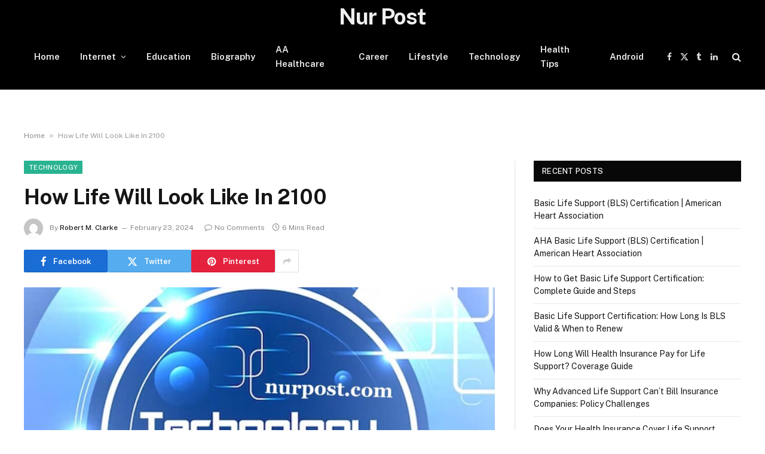

--- FILE ---
content_type: text/html; charset=UTF-8
request_url: https://nurpost.com/how-life-will-look-like-in-2100/
body_size: 24383
content:

<!DOCTYPE html>
<html lang="en-US" prefix="og: https://ogp.me/ns#" class="s-light site-s-light">
<head>
<meta name="yandex-verification" content="2f12521f46198907" />
<meta name="p:domain_verify" content="fd675b30be61cef8d393dd0157898a82"/>	
<!-- Google tag (gtag.js) -->
<script async src="https://www.googletagmanager.com/gtag/js?id=G-2D49QRJXS7"></script>
<script>
  window.dataLayer = window.dataLayer || [];
  function gtag(){dataLayer.push(arguments);}
  gtag('js', new Date());

  gtag('config', 'G-2D49QRJXS7');
</script>
<meta charset="UTF-8" />
<meta name="viewport" content="width=device-width, initial-scale=1" />
	
<!-- Search Engine Optimization by Rank Math - https://rankmath.com/ -->
<title>How Life Will Look Like In 2100</title><link rel="preload" as="image" imagesrcset="https://nurpost.com/wp-content/uploads/2023/07/How-Life-Will-Look-Like-In-2100-1024x597.jpg 1024w, https://nurpost.com/wp-content/uploads/2023/07/How-Life-Will-Look-Like-In-2100.jpg 1200w" imagesizes="(max-width: 788px) 100vw, 788px" /><link rel="preload" as="font" href="https://nurpost.com/wp-content/themes/smart-mag/css/icons/fonts/ts-icons.woff2?v2.8" type="font/woff2" crossorigin="anonymous" />
<meta name="description" content="How Life Will Look Like In 2100 As we stand on the cusp of the 22nd century, the world is poised for a remarkable transformation."/>
<meta name="robots" content="follow, index, max-snippet:-1, max-video-preview:-1, max-image-preview:large"/>
<link rel="canonical" href="https://nurpost.com/how-life-will-look-like-in-2100/" />
<meta property="og:locale" content="en_US" />
<meta property="og:type" content="article" />
<meta property="og:title" content="How Life Will Look Like In 2100" />
<meta property="og:description" content="How Life Will Look Like In 2100 As we stand on the cusp of the 22nd century, the world is poised for a remarkable transformation." />
<meta property="og:url" content="https://nurpost.com/how-life-will-look-like-in-2100/" />
<meta property="og:site_name" content="Nur Post" />
<meta property="article:publisher" content="https://www.facebook.com/profile.php?id=61566310242532" />
<meta property="article:tag" content="2100" />
<meta property="article:tag" content="2100 technology" />
<meta property="article:tag" content="adam" />
<meta property="article:tag" content="adam levy" />
<meta property="article:tag" content="artemis" />
<meta property="article:tag" content="artificial implants" />
<meta property="article:tag" content="artificial intelligence" />
<meta property="article:tag" content="carbon dioxide" />
<meta property="article:tag" content="climate" />
<meta property="article:tag" content="climate change" />
<meta property="article:tag" content="climateadam" />
<meta property="article:tag" content="co2" />
<meta property="article:tag" content="comedy" />
<meta property="article:tag" content="denial" />
<meta property="article:tag" content="earth" />
<meta property="article:tag" content="earth by 2050" />
<meta property="article:tag" content="earth by 2100" />
<meta property="article:tag" content="earth in 2050" />
<meta property="article:tag" content="elon musk" />
<meta property="article:tag" content="environment" />
<meta property="article:tag" content="Facts" />
<meta property="article:tag" content="facts about the future" />
<meta property="article:tag" content="funny" />
<meta property="article:tag" content="future" />
<meta property="article:tag" content="future gadgets" />
<meta property="article:tag" content="future invention" />
<meta property="article:tag" content="future of transportation" />
<meta property="article:tag" content="future technology" />
<meta property="article:tag" content="future world" />
<meta property="article:tag" content="global warming" />
<meta property="article:tag" content="green" />
<meta property="article:tag" content="How cities will look in 2100 by Ai" />
<meta property="article:tag" content="human future" />
<meta property="article:tag" content="hyperloop" />
<meta property="article:tag" content="hypersonic trains" />
<meta property="article:tag" content="interesting facts" />
<meta property="article:tag" content="inventions" />
<meta property="article:tag" content="life in 2050" />
<meta property="article:tag" content="life in 2100" />
<meta property="article:tag" content="life in future" />
<meta property="article:tag" content="manned mars mission" />
<meta property="article:tag" content="nasa" />
<meta property="article:tag" content="neuralink" />
<meta property="article:tag" content="No One Will Recognize the World by 2100" />
<meta property="article:tag" content="nuclear fusion" />
<meta property="article:tag" content="predictions" />
<meta property="article:tag" content="quantum computing" />
<meta property="article:tag" content="robots" />
<meta property="article:tag" content="sceptic" />
<meta property="article:tag" content="science" />
<meta property="article:tag" content="self-cleaning buildings" />
<meta property="article:tag" content="skeptic" />
<meta property="article:tag" content="space exploration" />
<meta property="article:tag" content="Space Travel" />
<meta property="article:tag" content="spacex" />
<meta property="article:tag" content="supercomputers" />
<meta property="article:tag" content="supersonic jets" />
<meta property="article:tag" content="tech world" />
<meta property="article:tag" content="technology" />
<meta property="article:tag" content="the Arctic Ocean" />
<meta property="article:tag" content="the boring company" />
<meta property="article:tag" content="the future of Earth" />
<meta property="article:tag" content="the world by 2050" />
<meta property="article:tag" content="the world by 2100" />
<meta property="article:tag" content="the world in 2050" />
<meta property="article:tag" content="the world in 2100" />
<meta property="article:tag" content="Visualizing the World in 2090" />
<meta property="article:tag" content="what will happen to the world" />
<meta property="article:tag" content="world" />
<meta property="article:tag" content="world in 2050" />
<meta property="article:section" content="Technology" />
<meta property="og:image" content="https://nurpost.com/wp-content/uploads/2023/07/How-Life-Will-Look-Like-In-2100.jpg" />
<meta property="og:image:secure_url" content="https://nurpost.com/wp-content/uploads/2023/07/How-Life-Will-Look-Like-In-2100.jpg" />
<meta property="og:image:width" content="1200" />
<meta property="og:image:height" content="700" />
<meta property="og:image:alt" content="How Life Will Look Like In 2100" />
<meta property="og:image:type" content="image/jpeg" />
<meta property="article:published_time" content="2024-02-23T06:50:27+06:00" />
<meta name="twitter:card" content="summary_large_image" />
<meta name="twitter:title" content="How Life Will Look Like In 2100" />
<meta name="twitter:description" content="How Life Will Look Like In 2100 As we stand on the cusp of the 22nd century, the world is poised for a remarkable transformation." />
<meta name="twitter:site" content="@nurpostcom" />
<meta name="twitter:creator" content="@nurpostcom" />
<meta name="twitter:image" content="https://nurpost.com/wp-content/uploads/2023/07/How-Life-Will-Look-Like-In-2100.jpg" />
<meta name="twitter:label1" content="Written by" />
<meta name="twitter:data1" content="Robert M. Clarke" />
<meta name="twitter:label2" content="Time to read" />
<meta name="twitter:data2" content="5 minutes" />
<script type="application/ld+json" class="rank-math-schema">{"@context":"https://schema.org","@graph":[{"@type":"Organization","@id":"https://nurpost.com/#organization","name":"Nur Post","sameAs":["https://www.facebook.com/profile.php?id=61566310242532","https://twitter.com/nurpostcom","https://nurpost1.blogspot.com/2024/02/health-insurance-for-retirees.html","https://independent.academia.edu/nurpost","https://sites.google.com/view/nur-post/home","https://www.behance.net/nurpost","https://nurpost1.wordpress.com/","https://www.evernote.com/shard/s440/client/snv?isnewsnv=true&amp;noteGuid=94ad155d-7109-cf18-2d6b-5d1ee0b02007&amp;noteKey=Ees9ZS9U39I0CTXWuRhhI0jKl2-2JwobyzBgqi6GdBP2DvUCMXGcCoAxFw&amp;sn=https%3A%2F%2Fwww.evernote.com%2Fshard%2Fs440%2Fsh%2F94ad155d-7109-cf18-2d6b-5d1ee0b02007%2FEes9ZS9U39I0CTXWuRhhI0jKl2-2JwobyzBgqi6GdBP2DvUCMXGcCoAxFw&amp;title=Health%2BInsurance%2Bfor%2BRetirees%253A%2BNavigating%2BMedicare%2B%2526amp%253B%2BSupplement%2BOptions%2BSecurely","https://nurpost.at.ua/","https://nurpost.ucoz.net/","https://nurpost.ucoz.org/","https://unsplash.com/@nurpost","https://sketchfab.com/nurpost","https://www.reddit.com/user/nurpost/","https://www.hackster.io/nurpost","https://influence.co/nurpost","https://www.digitalocean.com/community/users/nurpostteam","https://www.pinterest.com/nurpost/","https://www.facebook.com/profile.php?id=61566310242532","https://twitter.com/nurpostcom","https://www.pinterest.com/nurpost/","https://www.reddit.com/user/nurpost/","https://www.tumblr.com/nurpost"],"logo":{"@type":"ImageObject","@id":"https://nurpost.com/#logo","url":"https://nurpost.com/wp-content/uploads/2023/08/cropped-Untitled-3.png","contentUrl":"https://nurpost.com/wp-content/uploads/2023/08/cropped-Untitled-3.png","caption":"Nur Post","inLanguage":"en-US","width":"512","height":"512"}},{"@type":"WebSite","@id":"https://nurpost.com/#website","url":"https://nurpost.com","name":"Nur Post","alternateName":"Necessary Your Post","publisher":{"@id":"https://nurpost.com/#organization"},"inLanguage":"en-US"},{"@type":"ImageObject","@id":"https://nurpost.com/wp-content/uploads/2023/07/How-Life-Will-Look-Like-In-2100.jpg","url":"https://nurpost.com/wp-content/uploads/2023/07/How-Life-Will-Look-Like-In-2100.jpg","width":"1200","height":"700","caption":"How Life Will Look Like In 2100","inLanguage":"en-US"},{"@type":"BreadcrumbList","@id":"https://nurpost.com/how-life-will-look-like-in-2100/#breadcrumb","itemListElement":[{"@type":"ListItem","position":"1","item":{"@id":"https://nurpost.com","name":"Home"}},{"@type":"ListItem","position":"2","item":{"@id":"https://nurpost.com/how-life-will-look-like-in-2100/","name":"How Life Will Look Like In 2100"}}]},{"@type":"WebPage","@id":"https://nurpost.com/how-life-will-look-like-in-2100/#webpage","url":"https://nurpost.com/how-life-will-look-like-in-2100/","name":"How Life Will Look Like In 2100","datePublished":"2024-02-23T06:50:27+06:00","dateModified":"2024-02-23T06:50:27+06:00","isPartOf":{"@id":"https://nurpost.com/#website"},"primaryImageOfPage":{"@id":"https://nurpost.com/wp-content/uploads/2023/07/How-Life-Will-Look-Like-In-2100.jpg"},"inLanguage":"en-US","breadcrumb":{"@id":"https://nurpost.com/how-life-will-look-like-in-2100/#breadcrumb"}},{"@type":"Person","@id":"https://nurpost.com/author/robert/","name":"Robert M. Clarke","description":"Howdy, This is Nuruzzaman Islam. A tech enthusiast and passionate blogger.","url":"https://nurpost.com/author/robert/","image":{"@type":"ImageObject","@id":"https://secure.gravatar.com/avatar/30ec4c927508116cffb971030dc5c1233771783d3983af0b8496c42b312268db?s=96&amp;d=mm&amp;r=g","url":"https://secure.gravatar.com/avatar/30ec4c927508116cffb971030dc5c1233771783d3983af0b8496c42b312268db?s=96&amp;d=mm&amp;r=g","caption":"Robert M. Clarke","inLanguage":"en-US"},"sameAs":["http://nurpost.com","https://nurpost1.blogspot.com/2024/02/health-insurance-for-retirees.html","https://independent.academia.edu/nurpost","https://sites.google.com/view/nur-post/home","https://www.behance.net/nurpost","https://nurpost1.wordpress.com/","https://www.evernote.com/shard/s440/client/snv?isnewsnv=true&amp;noteGuid=94ad155d-7109-cf18-2d6b-5d1ee0b02007&amp;noteKey=Ees9ZS9U39I0CTXWuRhhI0jKl2-2JwobyzBgqi6GdBP2DvUCMXGcCoAxFw&amp;sn=httpswww.evernote.comshards440sh94ad155d-7109-cf18-2d6b-5d1ee0b02007Ees9ZS9U39I0CTXWuRhhI0jKl2-2JwobyzBgqi6GdBP2DvUCMXGcCoAxFw&amp;title=HealthInsuranceforRetirees3ANavigatingMedicare26amp3BSupplementOptionsSecurely","https://nurpost.at.ua/","https://nurpost.ucoz.net/","https://nurpost.ucoz.org/","https://unsplash.com/@nurpost","https://sketchfab.com/nurpost","https://www.reddit.com/user/nurpost/","https://www.hackster.io/nurpost","https://influence.co/nurpost","https://www.digitalocean.com/community/users/nurpostteam","https://www.pinterest.com/nurpost/","https://www.facebook.com/profile.php?id=61566310242532","https://twitter.com/nurpostcom","https://www.pinterest.com/nurpost/","https://www.reddit.com/user/nurpost/","https://www.tumblr.com/nurpost"],"worksFor":{"@id":"https://nurpost.com/#organization"}},{"@type":"BlogPosting","headline":"How Life Will Look Like In 2100","keywords":"How Life Will Look Like In 2100","datePublished":"2024-02-23T06:50:27+06:00","dateModified":"2024-02-23T06:50:27+06:00","author":{"@id":"https://nurpost.com/author/robert/","name":"Robert M. Clarke"},"publisher":{"@id":"https://nurpost.com/#organization"},"description":"How Life Will Look Like In 2100 As we stand on the cusp of the 22nd century, the world is poised for a remarkable transformation.","name":"How Life Will Look Like In 2100","@id":"https://nurpost.com/how-life-will-look-like-in-2100/#richSnippet","isPartOf":{"@id":"https://nurpost.com/how-life-will-look-like-in-2100/#webpage"},"image":{"@id":"https://nurpost.com/wp-content/uploads/2023/07/How-Life-Will-Look-Like-In-2100.jpg"},"inLanguage":"en-US","mainEntityOfPage":{"@id":"https://nurpost.com/how-life-will-look-like-in-2100/#webpage"}}]}</script>
<!-- /Rank Math WordPress SEO plugin -->

<link rel='dns-prefetch' href='//fonts.googleapis.com' />
<link rel="alternate" type="application/rss+xml" title="Nur Post &raquo; Feed" href="https://nurpost.com/feed/" />
<link rel="alternate" type="application/rss+xml" title="Nur Post &raquo; Comments Feed" href="https://nurpost.com/comments/feed/" />
<link rel="alternate" type="application/rss+xml" title="Nur Post &raquo; How Life Will Look Like In 2100 Comments Feed" href="https://nurpost.com/how-life-will-look-like-in-2100/feed/" />
<link rel="alternate" title="oEmbed (JSON)" type="application/json+oembed" href="https://nurpost.com/wp-json/oembed/1.0/embed?url=https%3A%2F%2Fnurpost.com%2Fhow-life-will-look-like-in-2100%2F" />
<link rel="alternate" title="oEmbed (XML)" type="text/xml+oembed" href="https://nurpost.com/wp-json/oembed/1.0/embed?url=https%3A%2F%2Fnurpost.com%2Fhow-life-will-look-like-in-2100%2F&#038;format=xml" />
<style id='wp-img-auto-sizes-contain-inline-css' type='text/css'>
img:is([sizes=auto i],[sizes^="auto," i]){contain-intrinsic-size:3000px 1500px}
/*# sourceURL=wp-img-auto-sizes-contain-inline-css */
</style>
<style id='wp-emoji-styles-inline-css' type='text/css'>

	img.wp-smiley, img.emoji {
		display: inline !important;
		border: none !important;
		box-shadow: none !important;
		height: 1em !important;
		width: 1em !important;
		margin: 0 0.07em !important;
		vertical-align: -0.1em !important;
		background: none !important;
		padding: 0 !important;
	}
/*# sourceURL=wp-emoji-styles-inline-css */
</style>
<link rel='stylesheet' id='wp-block-library-css' href='https://nurpost.com/wp-includes/css/dist/block-library/style.min.css?ver=6.9' type='text/css' media='all' />
<style id='global-styles-inline-css' type='text/css'>
:root{--wp--preset--aspect-ratio--square: 1;--wp--preset--aspect-ratio--4-3: 4/3;--wp--preset--aspect-ratio--3-4: 3/4;--wp--preset--aspect-ratio--3-2: 3/2;--wp--preset--aspect-ratio--2-3: 2/3;--wp--preset--aspect-ratio--16-9: 16/9;--wp--preset--aspect-ratio--9-16: 9/16;--wp--preset--color--black: #000000;--wp--preset--color--cyan-bluish-gray: #abb8c3;--wp--preset--color--white: #ffffff;--wp--preset--color--pale-pink: #f78da7;--wp--preset--color--vivid-red: #cf2e2e;--wp--preset--color--luminous-vivid-orange: #ff6900;--wp--preset--color--luminous-vivid-amber: #fcb900;--wp--preset--color--light-green-cyan: #7bdcb5;--wp--preset--color--vivid-green-cyan: #00d084;--wp--preset--color--pale-cyan-blue: #8ed1fc;--wp--preset--color--vivid-cyan-blue: #0693e3;--wp--preset--color--vivid-purple: #9b51e0;--wp--preset--gradient--vivid-cyan-blue-to-vivid-purple: linear-gradient(135deg,rgb(6,147,227) 0%,rgb(155,81,224) 100%);--wp--preset--gradient--light-green-cyan-to-vivid-green-cyan: linear-gradient(135deg,rgb(122,220,180) 0%,rgb(0,208,130) 100%);--wp--preset--gradient--luminous-vivid-amber-to-luminous-vivid-orange: linear-gradient(135deg,rgb(252,185,0) 0%,rgb(255,105,0) 100%);--wp--preset--gradient--luminous-vivid-orange-to-vivid-red: linear-gradient(135deg,rgb(255,105,0) 0%,rgb(207,46,46) 100%);--wp--preset--gradient--very-light-gray-to-cyan-bluish-gray: linear-gradient(135deg,rgb(238,238,238) 0%,rgb(169,184,195) 100%);--wp--preset--gradient--cool-to-warm-spectrum: linear-gradient(135deg,rgb(74,234,220) 0%,rgb(151,120,209) 20%,rgb(207,42,186) 40%,rgb(238,44,130) 60%,rgb(251,105,98) 80%,rgb(254,248,76) 100%);--wp--preset--gradient--blush-light-purple: linear-gradient(135deg,rgb(255,206,236) 0%,rgb(152,150,240) 100%);--wp--preset--gradient--blush-bordeaux: linear-gradient(135deg,rgb(254,205,165) 0%,rgb(254,45,45) 50%,rgb(107,0,62) 100%);--wp--preset--gradient--luminous-dusk: linear-gradient(135deg,rgb(255,203,112) 0%,rgb(199,81,192) 50%,rgb(65,88,208) 100%);--wp--preset--gradient--pale-ocean: linear-gradient(135deg,rgb(255,245,203) 0%,rgb(182,227,212) 50%,rgb(51,167,181) 100%);--wp--preset--gradient--electric-grass: linear-gradient(135deg,rgb(202,248,128) 0%,rgb(113,206,126) 100%);--wp--preset--gradient--midnight: linear-gradient(135deg,rgb(2,3,129) 0%,rgb(40,116,252) 100%);--wp--preset--font-size--small: 13px;--wp--preset--font-size--medium: 20px;--wp--preset--font-size--large: 36px;--wp--preset--font-size--x-large: 42px;--wp--preset--spacing--20: 0.44rem;--wp--preset--spacing--30: 0.67rem;--wp--preset--spacing--40: 1rem;--wp--preset--spacing--50: 1.5rem;--wp--preset--spacing--60: 2.25rem;--wp--preset--spacing--70: 3.38rem;--wp--preset--spacing--80: 5.06rem;--wp--preset--shadow--natural: 6px 6px 9px rgba(0, 0, 0, 0.2);--wp--preset--shadow--deep: 12px 12px 50px rgba(0, 0, 0, 0.4);--wp--preset--shadow--sharp: 6px 6px 0px rgba(0, 0, 0, 0.2);--wp--preset--shadow--outlined: 6px 6px 0px -3px rgb(255, 255, 255), 6px 6px rgb(0, 0, 0);--wp--preset--shadow--crisp: 6px 6px 0px rgb(0, 0, 0);}:where(.is-layout-flex){gap: 0.5em;}:where(.is-layout-grid){gap: 0.5em;}body .is-layout-flex{display: flex;}.is-layout-flex{flex-wrap: wrap;align-items: center;}.is-layout-flex > :is(*, div){margin: 0;}body .is-layout-grid{display: grid;}.is-layout-grid > :is(*, div){margin: 0;}:where(.wp-block-columns.is-layout-flex){gap: 2em;}:where(.wp-block-columns.is-layout-grid){gap: 2em;}:where(.wp-block-post-template.is-layout-flex){gap: 1.25em;}:where(.wp-block-post-template.is-layout-grid){gap: 1.25em;}.has-black-color{color: var(--wp--preset--color--black) !important;}.has-cyan-bluish-gray-color{color: var(--wp--preset--color--cyan-bluish-gray) !important;}.has-white-color{color: var(--wp--preset--color--white) !important;}.has-pale-pink-color{color: var(--wp--preset--color--pale-pink) !important;}.has-vivid-red-color{color: var(--wp--preset--color--vivid-red) !important;}.has-luminous-vivid-orange-color{color: var(--wp--preset--color--luminous-vivid-orange) !important;}.has-luminous-vivid-amber-color{color: var(--wp--preset--color--luminous-vivid-amber) !important;}.has-light-green-cyan-color{color: var(--wp--preset--color--light-green-cyan) !important;}.has-vivid-green-cyan-color{color: var(--wp--preset--color--vivid-green-cyan) !important;}.has-pale-cyan-blue-color{color: var(--wp--preset--color--pale-cyan-blue) !important;}.has-vivid-cyan-blue-color{color: var(--wp--preset--color--vivid-cyan-blue) !important;}.has-vivid-purple-color{color: var(--wp--preset--color--vivid-purple) !important;}.has-black-background-color{background-color: var(--wp--preset--color--black) !important;}.has-cyan-bluish-gray-background-color{background-color: var(--wp--preset--color--cyan-bluish-gray) !important;}.has-white-background-color{background-color: var(--wp--preset--color--white) !important;}.has-pale-pink-background-color{background-color: var(--wp--preset--color--pale-pink) !important;}.has-vivid-red-background-color{background-color: var(--wp--preset--color--vivid-red) !important;}.has-luminous-vivid-orange-background-color{background-color: var(--wp--preset--color--luminous-vivid-orange) !important;}.has-luminous-vivid-amber-background-color{background-color: var(--wp--preset--color--luminous-vivid-amber) !important;}.has-light-green-cyan-background-color{background-color: var(--wp--preset--color--light-green-cyan) !important;}.has-vivid-green-cyan-background-color{background-color: var(--wp--preset--color--vivid-green-cyan) !important;}.has-pale-cyan-blue-background-color{background-color: var(--wp--preset--color--pale-cyan-blue) !important;}.has-vivid-cyan-blue-background-color{background-color: var(--wp--preset--color--vivid-cyan-blue) !important;}.has-vivid-purple-background-color{background-color: var(--wp--preset--color--vivid-purple) !important;}.has-black-border-color{border-color: var(--wp--preset--color--black) !important;}.has-cyan-bluish-gray-border-color{border-color: var(--wp--preset--color--cyan-bluish-gray) !important;}.has-white-border-color{border-color: var(--wp--preset--color--white) !important;}.has-pale-pink-border-color{border-color: var(--wp--preset--color--pale-pink) !important;}.has-vivid-red-border-color{border-color: var(--wp--preset--color--vivid-red) !important;}.has-luminous-vivid-orange-border-color{border-color: var(--wp--preset--color--luminous-vivid-orange) !important;}.has-luminous-vivid-amber-border-color{border-color: var(--wp--preset--color--luminous-vivid-amber) !important;}.has-light-green-cyan-border-color{border-color: var(--wp--preset--color--light-green-cyan) !important;}.has-vivid-green-cyan-border-color{border-color: var(--wp--preset--color--vivid-green-cyan) !important;}.has-pale-cyan-blue-border-color{border-color: var(--wp--preset--color--pale-cyan-blue) !important;}.has-vivid-cyan-blue-border-color{border-color: var(--wp--preset--color--vivid-cyan-blue) !important;}.has-vivid-purple-border-color{border-color: var(--wp--preset--color--vivid-purple) !important;}.has-vivid-cyan-blue-to-vivid-purple-gradient-background{background: var(--wp--preset--gradient--vivid-cyan-blue-to-vivid-purple) !important;}.has-light-green-cyan-to-vivid-green-cyan-gradient-background{background: var(--wp--preset--gradient--light-green-cyan-to-vivid-green-cyan) !important;}.has-luminous-vivid-amber-to-luminous-vivid-orange-gradient-background{background: var(--wp--preset--gradient--luminous-vivid-amber-to-luminous-vivid-orange) !important;}.has-luminous-vivid-orange-to-vivid-red-gradient-background{background: var(--wp--preset--gradient--luminous-vivid-orange-to-vivid-red) !important;}.has-very-light-gray-to-cyan-bluish-gray-gradient-background{background: var(--wp--preset--gradient--very-light-gray-to-cyan-bluish-gray) !important;}.has-cool-to-warm-spectrum-gradient-background{background: var(--wp--preset--gradient--cool-to-warm-spectrum) !important;}.has-blush-light-purple-gradient-background{background: var(--wp--preset--gradient--blush-light-purple) !important;}.has-blush-bordeaux-gradient-background{background: var(--wp--preset--gradient--blush-bordeaux) !important;}.has-luminous-dusk-gradient-background{background: var(--wp--preset--gradient--luminous-dusk) !important;}.has-pale-ocean-gradient-background{background: var(--wp--preset--gradient--pale-ocean) !important;}.has-electric-grass-gradient-background{background: var(--wp--preset--gradient--electric-grass) !important;}.has-midnight-gradient-background{background: var(--wp--preset--gradient--midnight) !important;}.has-small-font-size{font-size: var(--wp--preset--font-size--small) !important;}.has-medium-font-size{font-size: var(--wp--preset--font-size--medium) !important;}.has-large-font-size{font-size: var(--wp--preset--font-size--large) !important;}.has-x-large-font-size{font-size: var(--wp--preset--font-size--x-large) !important;}
/*# sourceURL=global-styles-inline-css */
</style>

<style id='classic-theme-styles-inline-css' type='text/css'>
/*! This file is auto-generated */
.wp-block-button__link{color:#fff;background-color:#32373c;border-radius:9999px;box-shadow:none;text-decoration:none;padding:calc(.667em + 2px) calc(1.333em + 2px);font-size:1.125em}.wp-block-file__button{background:#32373c;color:#fff;text-decoration:none}
/*# sourceURL=/wp-includes/css/classic-themes.min.css */
</style>
<link rel='stylesheet' id='elementor-frontend-css' href='https://nurpost.com/wp-content/plugins/elementor/assets/css/frontend.min.css?ver=3.26.3' type='text/css' media='all' />
<link rel='stylesheet' id='elementor-post-12744-css' href='https://nurpost.com/wp-content/uploads/elementor/css/post-12744.css?ver=1766235421' type='text/css' media='all' />
<link rel='stylesheet' id='elementor-post-13070-css' href='https://nurpost.com/wp-content/uploads/elementor/css/post-13070.css?ver=1766235421' type='text/css' media='all' />
<link rel='stylesheet' id='smartmag-core-css' href='https://nurpost.com/wp-content/themes/smart-mag/style.css?ver=10.0.0' type='text/css' media='all' />
<link rel='stylesheet' id='smartmag-fonts-css' href='https://fonts.googleapis.com/css?family=Public+Sans%3A400%2C400i%2C500%2C600%2C700' type='text/css' media='all' />
<link rel='stylesheet' id='smartmag-magnific-popup-css' href='https://nurpost.com/wp-content/themes/smart-mag/css/lightbox.css?ver=10.0.0' type='text/css' media='all' />
<link rel='stylesheet' id='smartmag-icons-css' href='https://nurpost.com/wp-content/themes/smart-mag/css/icons/icons.css?ver=10.0.0' type='text/css' media='all' />
<script type="text/javascript" id="smartmag-lazy-inline-js-after">
/* <![CDATA[ */
/**
 * @copyright ThemeSphere
 * @preserve
 */
var BunyadLazy={};BunyadLazy.load=function(){function a(e,n){var t={};e.dataset.bgset&&e.dataset.sizes?(t.sizes=e.dataset.sizes,t.srcset=e.dataset.bgset):t.src=e.dataset.bgsrc,function(t){var a=t.dataset.ratio;if(0<a){const e=t.parentElement;if(e.classList.contains("media-ratio")){const n=e.style;n.getPropertyValue("--a-ratio")||(n.paddingBottom=100/a+"%")}}}(e);var a,o=document.createElement("img");for(a in o.onload=function(){var t="url('"+(o.currentSrc||o.src)+"')",a=e.style;a.backgroundImage!==t&&requestAnimationFrame(()=>{a.backgroundImage=t,n&&n()}),o.onload=null,o.onerror=null,o=null},o.onerror=o.onload,t)o.setAttribute(a,t[a]);o&&o.complete&&0<o.naturalWidth&&o.onload&&o.onload()}function e(t){t.dataset.loaded||a(t,()=>{document.dispatchEvent(new Event("lazyloaded")),t.dataset.loaded=1})}function n(t){"complete"===document.readyState?t():window.addEventListener("load",t)}return{initEarly:function(){var t,a=()=>{document.querySelectorAll(".img.bg-cover:not(.lazyload)").forEach(e)};"complete"!==document.readyState?(t=setInterval(a,150),n(()=>{a(),clearInterval(t)})):a()},callOnLoad:n,initBgImages:function(t){t&&n(()=>{document.querySelectorAll(".img.bg-cover").forEach(e)})},bgLoad:a}}(),BunyadLazy.load.initEarly();
//# sourceURL=smartmag-lazy-inline-js-after
/* ]]> */
</script>
<script type="text/javascript" src="https://nurpost.com/wp-includes/js/jquery/jquery.min.js?ver=3.7.1" id="jquery-core-js"></script>
<script type="text/javascript" src="https://nurpost.com/wp-includes/js/jquery/jquery-migrate.min.js?ver=3.4.1" id="jquery-migrate-js"></script>
<link rel="https://api.w.org/" href="https://nurpost.com/wp-json/" /><link rel="alternate" title="JSON" type="application/json" href="https://nurpost.com/wp-json/wp/v2/posts/5313" /><link rel="EditURI" type="application/rsd+xml" title="RSD" href="https://nurpost.com/xmlrpc.php?rsd" />
<meta name="generator" content="WordPress 6.9" />
<link rel='shortlink' href='https://nurpost.com/?p=5313' />

		<script>
		var BunyadSchemeKey = 'bunyad-scheme';
		(() => {
			const d = document.documentElement;
			const c = d.classList;
			var scheme = localStorage.getItem(BunyadSchemeKey);
			
			if (scheme) {
				d.dataset.origClass = c;
				scheme === 'dark' ? c.remove('s-light', 'site-s-light') : c.remove('s-dark', 'site-s-dark');
				c.add('site-s-' + scheme, 's-' + scheme);
			}
		})();
		</script>
		<meta name="generator" content="Elementor 3.26.3; features: e_font_icon_svg, additional_custom_breakpoints, e_element_cache; settings: css_print_method-external, google_font-enabled, font_display-swap">
			<style>
				.e-con.e-parent:nth-of-type(n+4):not(.e-lazyloaded):not(.e-no-lazyload),
				.e-con.e-parent:nth-of-type(n+4):not(.e-lazyloaded):not(.e-no-lazyload) * {
					background-image: none !important;
				}
				@media screen and (max-height: 1024px) {
					.e-con.e-parent:nth-of-type(n+3):not(.e-lazyloaded):not(.e-no-lazyload),
					.e-con.e-parent:nth-of-type(n+3):not(.e-lazyloaded):not(.e-no-lazyload) * {
						background-image: none !important;
					}
				}
				@media screen and (max-height: 640px) {
					.e-con.e-parent:nth-of-type(n+2):not(.e-lazyloaded):not(.e-no-lazyload),
					.e-con.e-parent:nth-of-type(n+2):not(.e-lazyloaded):not(.e-no-lazyload) * {
						background-image: none !important;
					}
				}
			</style>
			<link rel="icon" href="https://nurpost.com/wp-content/uploads/2023/08/cropped-Untitled-3-32x32.png" sizes="32x32" />
<link rel="icon" href="https://nurpost.com/wp-content/uploads/2023/08/cropped-Untitled-3-192x192.png" sizes="192x192" />
<link rel="apple-touch-icon" href="https://nurpost.com/wp-content/uploads/2023/08/cropped-Untitled-3-180x180.png" />
<meta name="msapplication-TileImage" content="https://nurpost.com/wp-content/uploads/2023/08/cropped-Untitled-3-270x270.png" />


<link rel='stylesheet' id='widget-text-editor-css' href='https://nurpost.com/wp-content/plugins/elementor/assets/css/widget-text-editor.min.css?ver=3.26.3' type='text/css' media='all' />
<link rel='stylesheet' id='widget-divider-css' href='https://nurpost.com/wp-content/plugins/elementor/assets/css/widget-divider.min.css?ver=3.26.3' type='text/css' media='all' />
</head>

<body class="wp-singular post-template-default single single-post postid-5313 single-format-standard wp-theme-smart-mag right-sidebar post-layout-modern post-cat-1 has-lb has-lb-sm has-sb-sep layout-normal elementor-default elementor-kit-12744">



<div class="main-wrap">

	
<div class="off-canvas-backdrop"></div>
<div class="mobile-menu-container off-canvas s-dark hide-menu-lg" id="off-canvas">

	<div class="off-canvas-head">
		<a href="#" class="close">
			<span class="visuallyhidden">Close Menu</span>
			<i class="tsi tsi-times"></i>
		</a>

		<div class="ts-logo">
					</div>
	</div>

	<div class="off-canvas-content">

					<ul class="mobile-menu"></ul>
		
					<div class="off-canvas-widgets">
				
		<div id="recent-posts-3" class="widget widget_recent_entries">
		<div class="widget-title block-head block-head-ac block-head-b"><h5 class="heading">Recent</h5></div>
		<ul>
											<li>
					<a href="https://nurpost.com/basic-life-support-bls-certification-american-heart-association/">Basic Life Support (BLS) Certification | American Heart Association</a>
									</li>
											<li>
					<a href="https://nurpost.com/aha-basic-life-support-bls-certification-american-heart-association/">AHA Basic Life Support (BLS) Certification | American Heart Association</a>
									</li>
											<li>
					<a href="https://nurpost.com/how-to-get-basic-life-support-certification-complete-guide-and-steps/">How to Get Basic Life Support Certification: Complete Guide and Steps</a>
									</li>
											<li>
					<a href="https://nurpost.com/basic-life-support-certification-how-long-is-bls-valid-when-to-renew/">Basic Life Support Certification: How Long Is BLS Valid &amp; When to Renew</a>
									</li>
											<li>
					<a href="https://nurpost.com/how-long-will-health-insurance-pay-for-life-support-coverage-guide/">How Long Will Health Insurance Pay for Life Support? Coverage Guide</a>
									</li>
											<li>
					<a href="https://nurpost.com/why-advanced-life-support-cant-bill-insurance-companies-policy-challenges/">Why Advanced Life Support Can’t Bill Insurance Companies: Policy Challenges</a>
									</li>
											<li>
					<a href="https://nurpost.com/does-your-health-insurance-cover-life-support-services/">Does Your Health Insurance Cover Life Support Services?</a>
									</li>
											<li>
					<a href="https://nurpost.com/health-insurance-company-disconnects-life-support-familys-legal-battle/">Health Insurance Company Disconnects Life Support: Family’s Legal Battle</a>
									</li>
											<li>
					<a href="https://nurpost.com/american-heart-association-bls-certification-near-me-quick-training/">American Heart Association BLS Certification Near Me – Quick Training</a>
									</li>
											<li>
					<a href="https://nurpost.com/basic-life-support-certification-vs-cpr-understanding-key-differences/">Basic Life Support Certification vs CPR: Understanding Key Differences</a>
									</li>
											<li>
					<a href="https://nurpost.com/how-to-get-basic-life-support-certification-from-the-american-red-cross/">How to Get Basic Life Support Certification from the American Red Cross</a>
									</li>
											<li>
					<a href="https://nurpost.com/%e0%a6%95%e0%a6%b0%e0%a7%8d%e0%a6%ae%e0%a6%ae%e0%a7%81%e0%a6%96%e0%a7%80-%e0%a6%b6%e0%a6%bf%e0%a6%95%e0%a7%8d%e0%a6%b7%e0%a6%be-%e0%a6%ac%e0%a6%a8%e0%a6%be%e0%a6%ae-%e0%a6%aa%e0%a7%8d%e0%a6%b0/">কর্মমুখী শিক্ষা বনাম প্রথাগত শিক্ষা: কোনটা বেশি জরুরি?</a>
									</li>
											<li>
					<a href="https://nurpost.com/%e0%a6%ac%e0%a6%be%e0%a6%82%e0%a6%b2%e0%a6%be-%e0%a6%b8%e0%a6%be%e0%a6%b9%e0%a6%bf%e0%a6%a4%e0%a7%8d%e0%a6%af-%e0%a6%93-%e0%a6%ad%e0%a6%be%e0%a6%b7%e0%a6%be-%e0%a6%b6%e0%a6%bf%e0%a6%95%e0%a7%8d/">বাংলা সাহিত্য ও ভাষা শিক্ষার ভবিষ্যৎ</a>
									</li>
											<li>
					<a href="https://nurpost.com/%e0%a6%ad%e0%a7%8b%e0%a6%95%e0%a7%87%e0%a6%b6%e0%a6%a8%e0%a6%be%e0%a6%b2-%e0%a6%9f%e0%a7%8d%e0%a6%b0%e0%a7%87%e0%a6%a8%e0%a6%bf%e0%a6%82-%e0%a6%ac%e0%a6%a8%e0%a6%be%e0%a6%ae-%e0%a6%8f%e0%a6%95/">ভোকেশনাল ট্রেনিং বনাম একাডেমিক শিক্ষা</a>
									</li>
											<li>
					<a href="https://nurpost.com/%e0%a6%b8%e0%a7%8d%e0%a6%95%e0%a6%bf%e0%a6%b2-%e0%a6%a1%e0%a7%87%e0%a6%ad%e0%a7%87%e0%a6%b2%e0%a6%aa%e0%a6%ae%e0%a7%87%e0%a6%a8%e0%a7%8d%e0%a6%9f-%e0%a6%95%e0%a7%8b%e0%a6%b0%e0%a7%8d%e0%a6%b8/">স্কিল ডেভেলপমেন্ট কোর্স: চাকরির বাজারে নতুন সুযোগ</a>
									</li>
					</ul>

		</div>			</div>
		
		
		<div class="spc-social-block spc-social spc-social-b smart-head-social">
		
			
				<a href="https://www.facebook.com/nurpostnews/" class="link service s-facebook" target="_blank" rel="nofollow noopener">
					<i class="icon tsi tsi-facebook"></i>					<span class="visuallyhidden">Facebook</span>
				</a>
									
			
				<a href="https://x.com/nurpostcom" class="link service s-twitter" target="_blank" rel="nofollow noopener">
					<i class="icon tsi tsi-twitter"></i>					<span class="visuallyhidden">X (Twitter)</span>
				</a>
									
			
				<a href="#" class="link service s-instagram" target="_blank" rel="nofollow noopener">
					<i class="icon tsi tsi-instagram"></i>					<span class="visuallyhidden">Instagram</span>
				</a>
									
			
		</div>

		
	</div>

</div>
<div class="smart-head smart-head-a smart-head-main" id="smart-head" data-sticky="auto" data-sticky-type="smart" data-sticky-full>
	
	<div class="smart-head-row smart-head-top smart-head-row-3 s-dark smart-head-row-full">

		<div class="inner wrap">

							
				<div class="items items-left empty">
								</div>

							
				<div class="items items-center ">
					<a href="https://nurpost.com/" title="Nur Post" rel="home" class="logo-link ts-logo text-logo">
		<span>
			
				Nur Post
					</span>
	</a>				</div>

							
				<div class="items items-right empty">
								</div>

						
		</div>
	</div>

	
	<div class="smart-head-row smart-head-mid s-dark smart-head-row-full">

		<div class="inner wrap">

							
				<div class="items items-left ">
					<div class="nav-wrap">
		<nav class="navigation navigation-main nav-hov-a">
			<ul id="menu-main-menu" class="menu"><li id="menu-item-9099" class="menu-item menu-item-type-custom menu-item-object-custom menu-item-home menu-item-9099"><a href="https://nurpost.com">Home</a></li>
<li id="menu-item-2930" class="menu-item menu-item-type-taxonomy menu-item-object-category menu-item-has-children menu-cat-758 menu-item-2930"><a href="https://nurpost.com/category/internet/">Internet</a>
<ul class="sub-menu">
	<li id="menu-item-1573" class="menu-item menu-item-type-taxonomy menu-item-object-category menu-cat-379 menu-item-1573"><a href="https://nurpost.com/category/finance/">Finance</a></li>
	<li id="menu-item-7022" class="menu-item menu-item-type-taxonomy menu-item-object-category menu-cat-17905 menu-item-7022"><a href="https://nurpost.com/category/finance/loan/">Loan</a></li>
</ul>
</li>
<li id="menu-item-2916" class="menu-item menu-item-type-taxonomy menu-item-object-category menu-cat-754 menu-item-2916"><a href="https://nurpost.com/category/education/">Education</a></li>
<li id="menu-item-2942" class="menu-item menu-item-type-taxonomy menu-item-object-category menu-cat-793 menu-item-2942"><a href="https://nurpost.com/category/biography/">Biography</a></li>
<li id="menu-item-7949" class="menu-item menu-item-type-taxonomy menu-item-object-category menu-cat-37 menu-item-7949"><a href="https://nurpost.com/category/healthcare/">AA Healthcare</a></li>
<li id="menu-item-7950" class="menu-item menu-item-type-taxonomy menu-item-object-category menu-cat-901 menu-item-7950"><a href="https://nurpost.com/category/career/">Career</a></li>
<li id="menu-item-7951" class="menu-item menu-item-type-taxonomy menu-item-object-category menu-cat-20108 menu-item-7951"><a href="https://nurpost.com/category/lifestyle/">Lifestyle</a></li>
<li id="menu-item-13164" class="menu-item menu-item-type-taxonomy menu-item-object-category current-post-ancestor current-menu-parent current-post-parent menu-cat-1 menu-item-13164"><a href="https://nurpost.com/category/technology/">Technology</a></li>
<li id="menu-item-13165" class="menu-item menu-item-type-taxonomy menu-item-object-category menu-cat-3816 menu-item-13165"><a href="https://nurpost.com/category/health-tips/">Health Tips</a></li>
<li id="menu-item-13166" class="menu-item menu-item-type-taxonomy menu-item-object-category menu-cat-796 menu-item-13166"><a href="https://nurpost.com/category/android/">Android</a></li>
</ul>		</nav>
	</div>
				</div>

							
				<div class="items items-center empty">
								</div>

							
				<div class="items items-right ">
				
		<div class="spc-social-block spc-social spc-social-a smart-head-social">
		
			
				<a href="https://www.facebook.com/nurpostnews/" class="link service s-facebook" target="_blank" rel="nofollow noopener">
					<i class="icon tsi tsi-facebook"></i>					<span class="visuallyhidden">Facebook</span>
				</a>
									
			
				<a href="https://x.com/nurpostcom" class="link service s-twitter" target="_blank" rel="nofollow noopener">
					<i class="icon tsi tsi-twitter"></i>					<span class="visuallyhidden">X (Twitter)</span>
				</a>
									
			
				<a href="https://www.tumblr.com/nurpost" class="link service s-tumblr" target="_blank" rel="nofollow noopener">
					<i class="icon tsi tsi-tumblr"></i>					<span class="visuallyhidden">Tumblr</span>
				</a>
									
			
				<a href="https://www.linkedin.com/company/nurpost/" class="link service s-linkedin" target="_blank" rel="nofollow noopener">
					<i class="icon tsi tsi-linkedin"></i>					<span class="visuallyhidden">LinkedIn</span>
				</a>
									
			
		</div>

		

	<a href="#" class="search-icon has-icon-only is-icon" title="Search">
		<i class="tsi tsi-search"></i>
	</a>

				</div>

						
		</div>
	</div>

	</div>
<div class="smart-head smart-head-a smart-head-mobile" id="smart-head-mobile" data-sticky="mid" data-sticky-type="smart" data-sticky-full>
	
	<div class="smart-head-row smart-head-mid smart-head-row-3 s-dark smart-head-row-full">

		<div class="inner wrap">

							
				<div class="items items-left ">
				
<button class="offcanvas-toggle has-icon" type="button" aria-label="Menu">
	<span class="hamburger-icon hamburger-icon-a">
		<span class="inner"></span>
	</span>
</button>				</div>

							
				<div class="items items-center ">
					<a href="https://nurpost.com/" title="Nur Post" rel="home" class="logo-link ts-logo text-logo">
		<span>
			
				Nur Post
					</span>
	</a>				</div>

							
				<div class="items items-right ">
				

	<a href="#" class="search-icon has-icon-only is-icon" title="Search">
		<i class="tsi tsi-search"></i>
	</a>

				</div>

						
		</div>
	</div>

	</div><div class="a-wrap a-wrap-base a-wrap-2"> <script type="text/javascript">
	atOptions = {
		'key' : 'c6fc0196c050015be3689dd0511b892c',
		'format' : 'iframe',
		'height' : 90,
		'width' : 728,
		'params' : {}
	};
</script>
<script type="text/javascript" src="//www.highperformanceformat.com/c6fc0196c050015be3689dd0511b892c/invoke.js"></script></div>
<nav class="breadcrumbs is-full-width breadcrumbs-a" id="breadcrumb"><div class="inner ts-contain "><a href="https://nurpost.com">Home</a><span class="separator"> » </span><span class="last">How Life Will Look Like In 2100</span></div></nav>
<div class="main ts-contain cf right-sidebar">
	
		

<div class="ts-row">
	<div class="col-8 main-content s-post-contain">

					<div class="the-post-header s-head-modern s-head-modern-a">
	<div class="post-meta post-meta-a post-meta-left post-meta-single has-below"><div class="post-meta-items meta-above"><span class="meta-item cat-labels">
						
						<a href="https://nurpost.com/category/technology/" class="category term-color-1" rel="category">Technology</a>
					</span>
					</div><h1 class="is-title post-title">How Life Will Look Like In 2100</h1><div class="post-meta-items meta-below has-author-img"><span class="meta-item post-author has-img"><img alt='Robert M. Clarke' src='https://secure.gravatar.com/avatar/30ec4c927508116cffb971030dc5c1233771783d3983af0b8496c42b312268db?s=32&#038;d=mm&#038;r=g' srcset='https://secure.gravatar.com/avatar/30ec4c927508116cffb971030dc5c1233771783d3983af0b8496c42b312268db?s=64&#038;d=mm&#038;r=g 2x' class='avatar avatar-32 photo' height='32' width='32' decoding='async'/><span class="by">By</span> <a href="https://nurpost.com/author/robert/" title="Posts by Robert M. Clarke" rel="author">Robert M. Clarke</a></span><span class="meta-item has-next-icon date"><time class="post-date" datetime="2024-02-23T06:50:27+06:00">February 23, 2024</time></span><span class="has-next-icon meta-item comments has-icon"><a href="https://nurpost.com/how-life-will-look-like-in-2100/#respond"><i class="tsi tsi-comment-o"></i>No Comments</a></span><span class="meta-item read-time has-icon"><i class="tsi tsi-clock"></i>6 Mins Read</span></div></div>
	<div class="post-share post-share-b spc-social-colors  post-share-b1">

				
		
				
			<a href="https://www.facebook.com/sharer.php?u=https%3A%2F%2Fnurpost.com%2Fhow-life-will-look-like-in-2100%2F" class="cf service s-facebook service-lg" 
				title="Share on Facebook" target="_blank" rel="nofollow noopener">
				<i class="tsi tsi-facebook"></i>
				<span class="label">Facebook</span>
							</a>
				
				
			<a href="https://twitter.com/intent/tweet?url=https%3A%2F%2Fnurpost.com%2Fhow-life-will-look-like-in-2100%2F&#038;text=How%20Life%20Will%20Look%20Like%20In%202100" class="cf service s-twitter service-lg" 
				title="Share on X (Twitter)" target="_blank" rel="nofollow noopener">
				<i class="tsi tsi-twitter"></i>
				<span class="label">Twitter</span>
							</a>
				
				
			<a href="https://pinterest.com/pin/create/button/?url=https%3A%2F%2Fnurpost.com%2Fhow-life-will-look-like-in-2100%2F&#038;media=https%3A%2F%2Fnurpost.com%2Fwp-content%2Fuploads%2F2023%2F07%2FHow-Life-Will-Look-Like-In-2100.jpg&#038;description=How%20Life%20Will%20Look%20Like%20In%202100" class="cf service s-pinterest service-lg" 
				title="Share on Pinterest" target="_blank" rel="nofollow noopener">
				<i class="tsi tsi-pinterest"></i>
				<span class="label">Pinterest</span>
							</a>
				
				
			<a href="https://www.linkedin.com/shareArticle?mini=true&#038;url=https%3A%2F%2Fnurpost.com%2Fhow-life-will-look-like-in-2100%2F" class="cf service s-linkedin service-sm" 
				title="Share on LinkedIn" target="_blank" rel="nofollow noopener">
				<i class="tsi tsi-linkedin"></i>
				<span class="label">LinkedIn</span>
							</a>
				
				
			<a href="https://www.tumblr.com/share/link?url=https%3A%2F%2Fnurpost.com%2Fhow-life-will-look-like-in-2100%2F&#038;name=How%20Life%20Will%20Look%20Like%20In%202100" class="cf service s-tumblr service-sm" 
				title="Share on Tumblr" target="_blank" rel="nofollow noopener">
				<i class="tsi tsi-tumblr"></i>
				<span class="label">Tumblr</span>
							</a>
				
				
			<a href="mailto:?subject=How%20Life%20Will%20Look%20Like%20In%202100&#038;body=https%3A%2F%2Fnurpost.com%2Fhow-life-will-look-like-in-2100%2F" class="cf service s-email service-sm" 
				title="Share via Email" target="_blank" rel="nofollow noopener">
				<i class="tsi tsi-envelope-o"></i>
				<span class="label">Email</span>
							</a>
				
		
				
					<a href="#" class="show-more" title="Show More Social Sharing"><i class="tsi tsi-share"></i></a>
		
				
	</div>

	
	
</div>		
					<div class="single-featured">	
	<div class="featured">
				
			<a href="https://nurpost.com/wp-content/uploads/2023/07/How-Life-Will-Look-Like-In-2100.jpg" class="image-link media-ratio ar-bunyad-main" title="How Life Will Look Like In 2100"><img fetchpriority="high" width="788" height="515" src="https://nurpost.com/wp-content/uploads/2023/07/How-Life-Will-Look-Like-In-2100-1024x597.jpg" class="attachment-bunyad-main size-bunyad-main no-lazy skip-lazy wp-post-image" alt="How Life Will Look Like In 2100" sizes="(max-width: 788px) 100vw, 788px" title="How Life Will Look Like In 2100" decoding="async" srcset="https://nurpost.com/wp-content/uploads/2023/07/How-Life-Will-Look-Like-In-2100-1024x597.jpg 1024w, https://nurpost.com/wp-content/uploads/2023/07/How-Life-Will-Look-Like-In-2100.jpg 1200w" /></a>		
						
			</div>

	</div>
		
		<div class="the-post s-post-modern">

			<article id="post-5313" class="post-5313 post type-post status-publish format-standard has-post-thumbnail category-technology tag-8743 tag-2100-technology tag-adam tag-adam-levy tag-artemis tag-artificial-implants tag-artificial-intelligence tag-carbon-dioxide tag-climate tag-climate-change tag-climateadam tag-co2 tag-comedy tag-denial tag-earth tag-earth-by-2050 tag-earth-by-2100 tag-earth-in-2050 tag-elon-musk tag-environment tag-facts tag-facts-about-the-future tag-funny tag-future tag-future-gadgets tag-future-invention tag-future-of-transportation tag-future-technology tag-future-world tag-global-warming tag-green tag-how-cities-will-look-in-2100-by-ai tag-human-future tag-hyperloop tag-hypersonic-trains tag-interesting-facts tag-inventions tag-life-in-2050 tag-life-in-2100 tag-life-in-future tag-manned-mars-mission tag-nasa tag-neuralink tag-no-one-will-recognize-the-world-by-2100 tag-nuclear-fusion tag-predictions tag-quantum-computing tag-robots tag-sceptic tag-science tag-self-cleaning-buildings tag-skeptic tag-space-exploration tag-space-travel tag-spacex tag-supercomputers tag-supersonic-jets tag-tech-world tag-technology tag-the-arctic-ocean tag-the-boring-company tag-the-future-of-earth tag-the-world-by-2050 tag-the-world-by-2100 tag-the-world-in-2050 tag-the-world-in-2100 tag-visualizing-the-world-in-2090 tag-what-will-happen-to-the-world tag-world tag-world-in-2050">
				
<div class="post-content-wrap has-share-float">
						<div class="post-share-float share-float-b is-hidden spc-social-colors spc-social-colored">
	<div class="inner">
					<span class="share-text">Share</span>
		
		<div class="services">
					
				
			<a href="https://www.facebook.com/sharer.php?u=https%3A%2F%2Fnurpost.com%2Fhow-life-will-look-like-in-2100%2F" class="cf service s-facebook" target="_blank" title="Facebook" rel="nofollow noopener">
				<i class="tsi tsi-facebook"></i>
				<span class="label">Facebook</span>

							</a>
				
				
			<a href="https://twitter.com/intent/tweet?url=https%3A%2F%2Fnurpost.com%2Fhow-life-will-look-like-in-2100%2F&text=How%20Life%20Will%20Look%20Like%20In%202100" class="cf service s-twitter" target="_blank" title="Twitter" rel="nofollow noopener">
				<i class="tsi tsi-twitter"></i>
				<span class="label">Twitter</span>

							</a>
				
				
			<a href="https://www.linkedin.com/shareArticle?mini=true&url=https%3A%2F%2Fnurpost.com%2Fhow-life-will-look-like-in-2100%2F" class="cf service s-linkedin" target="_blank" title="LinkedIn" rel="nofollow noopener">
				<i class="tsi tsi-linkedin"></i>
				<span class="label">LinkedIn</span>

							</a>
				
				
			<a href="https://pinterest.com/pin/create/button/?url=https%3A%2F%2Fnurpost.com%2Fhow-life-will-look-like-in-2100%2F&media=https%3A%2F%2Fnurpost.com%2Fwp-content%2Fuploads%2F2023%2F07%2FHow-Life-Will-Look-Like-In-2100.jpg&description=How%20Life%20Will%20Look%20Like%20In%202100" class="cf service s-pinterest" target="_blank" title="Pinterest" rel="nofollow noopener">
				<i class="tsi tsi-pinterest-p"></i>
				<span class="label">Pinterest</span>

							</a>
				
				
			<a href="mailto:?subject=How%20Life%20Will%20Look%20Like%20In%202100&body=https%3A%2F%2Fnurpost.com%2Fhow-life-will-look-like-in-2100%2F" class="cf service s-email" target="_blank" title="Email" rel="nofollow noopener">
				<i class="tsi tsi-envelope-o"></i>
				<span class="label">Email</span>

							</a>
				
		
					
		</div>
	</div>		
</div>
			
	<div class="post-content cf entry-content content-spacious">

		
				
		<p>How Life Will Look Like In 2100 As we stand on the cusp of the 22nd century, the world is poised for a remarkable transformation.</p>
<h2>How Life Will Look Like In 2100</h2>
<p>With advancements in technology, shifts in social <a href="https://nurpost.com/jalen-green-twitter-leaked-video/">dynamics</a>, and the growing awareness of sustainability, life in 2100 promises to be vastly different from what we experience today.</p>
<p>&nbsp;</p>
<p>In this article, we explore a speculative vision of how various aspects of our lives may unfold in the year 2100.</p>
<p>&nbsp;</p>
<h2>Technological Marvels</h2>
<p>The progress made in the fields of science and technology over the next eight decades will revolutionize the way we live. Artificial Intelligence (AI) will have become an integral part of our daily lives, enabling highly personalized and efficient experiences.</p>
<p>&nbsp;</p>
<p>Smart homes will be equipped with advanced AI assistants that will manage everything from energy consumption to household chores, making our lives more convenient and sustainable.</p>
<p>&nbsp;</p>
<p>Transportation will undergo a dramatic change, with self-driving vehicles dominating the roads and reducing accidents caused by human error.</p>
<p>&nbsp;</p>
<p>Hyperloop systems will revolutionize long-distance travel, enabling rapid transportation between major cities. Moreover, space tourism will become a reality, allowing individuals to <a href="https://nurpost.com/latest-mikayla-campinos-video/">explore</a> the wonders of the universe.</p>
<p>&nbsp;</p>
<h2>Sustainable Living</h2>
<p>The urgency of combating climate change will lead to significant advancements in sustainable living. Renewable energy sources such as solar, wind, and tidal power will dominate the energy landscape, reducing our dependence on fossil fuels.</p>
<p>&nbsp;</p>
<p>Vertical farming and lab-grown meat will ensure a steady and environmentally friendly food supply. Green architecture and urban planning will transform cities into self-sustaining ecosystems, with green spaces and vertical gardens integrated into every corner.</p>
<p>&nbsp;</p>
<h2>Healthcare and Longevity</h2>
<p>Breakthroughs in medical research and personalized medicine will increase our average lifespan significantly. Genetic engineering will enable us to eliminate inherited diseases and enhance human capabilities.</p>
<p>&nbsp;</p>
<p>Nanobots and advanced medical devices will monitor our health in real-time, detecting and treating illnesses at their earliest stages. Telemedicine will be commonplace, enabling remote <a href="https://nurpost.com/how-to-improve-low-iron-levels/">diagnosis</a> and treatment, especially in underserved areas.</p>
<p>&nbsp;</p>
<h2>Social Dynamics</h2>
<p>The concept of work will have undergone a profound shift. Automation and AI will have replaced many routine jobs, leading to a reevaluation of the meaning and purpose of work.</p>
<p>&nbsp;</p>
<p>Universal Basic Income (UBI) may become a reality, ensuring that everyone has access to a basic standard of living, regardless of employment status. This will allow individuals to focus on creativity, entrepreneurship, and personal development.</p>
<p>&nbsp;</p>
<p>Cultural diversity and global connectivity will flourish due to advancements in communication technology. Virtual reality (VR) and augmented reality (AR) will offer immersive experiences, connecting people from different parts of the world in ways previously unimaginable.</p>
<p>&nbsp;</p>
<p>The boundaries between physical and digital realities will blur, <a href="https://nurpost.com/latest-mikayla-campinos-video/">revolutionizing</a> entertainment, education, and social interactions.</p>
<p>&nbsp;</p>
<h2>Environmental Stewardship</h2>
<p>The lessons learned from the 21st century&#8217;s environmental challenges will lead to a heightened focus on sustainability and conservation. Efforts to restore and protect the planet&#8217;s ecosystems will be at the forefront of global initiatives.</p>
<p>&nbsp;</p>
<p>Technologies to combat pollution, such as advanced air and water filtration systems, will be widespread. Emphasis will be placed on regenerating natural resources, restoring biodiversity, and preserving the delicate balance of our planet.</p>
<p>&nbsp;</p>
<h2>How Life Will Look Like In 2100</h2>
<p>Life in 2100 will be a testament to human ingenuity and our ability to adapt and innovate. While the future remains uncertain, the trends and developments we see today provide glimpses into the possibilities that lie ahead.</p>
<p>Technological advancements, sustainable practices, and a shift in societal values will shape a world where humans can thrive in harmony with nature.</p>
<p>&nbsp;</p>
<p>As we embark on this journey into the unknown, it is crucial to <a href="https://nurpost.com/discover-the-best-auto-insurance-in-california-usa-2023/">remember</a> that the future is ours to shape, and our actions today will determine the world we pass on to future generations.</p>
<h2>Space Exploration and Colonization</h2>
<p>The year 2100 may witness significant progress in space exploration and the colonization of other celestial bodies.</p>
<p>&nbsp;</p>
<p>With the establishment of lunar and Mars colonies, humans will push the boundaries of what is possible and extend our civilization beyond Earth.</p>
<p>&nbsp;</p>
<p>These off-world settlements will serve as stepping stones for further interplanetary exploration and pave the way for a multi-planetary society.</p>
<p>&nbsp;</p>
<h2>Mind-Machine Interface</h2>
<p>Advancements in neurotechnology will allow for direct communication between the human brain and machines.</p>
<p>&nbsp;</p>
<p>Brain-computer interfaces (BCIs) will enable individuals to control various devices and interact with virtual environments using their thoughts.</p>
<p>&nbsp;</p>
<p>This technology may also contribute to medical breakthroughs, allowing people with disabilities to regain mobility and sensory functions.</p>
<p>&nbsp;</p>
<h2>Ethical and Legal Challenges</h2>
<p>The rapid pace of technological advancements will raise complex ethical and legal questions.</p>
<p>&nbsp;</p>
<p>Issues surrounding privacy, AI rights, genetic engineering, and the <a href="https://nurpost.com/top-5-best-sex-positions-for-first-timers/">boundaries</a> of human augmentation will require careful consideration and regulation.</p>
<p><img decoding="async" class="alignnone size-full wp-image-5315" src="https://nurpost.com/wp-content/uploads/2023/07/rapid-pace-of-technological-advancements.jpg" alt="rapid pace of technological advancements" width="1200" height="700" srcset="https://nurpost.com/wp-content/uploads/2023/07/rapid-pace-of-technological-advancements.jpg 1200w, https://nurpost.com/wp-content/uploads/2023/07/rapid-pace-of-technological-advancements-300x175.jpg 300w, https://nurpost.com/wp-content/uploads/2023/07/rapid-pace-of-technological-advancements-1024x597.jpg 1024w, https://nurpost.com/wp-content/uploads/2023/07/rapid-pace-of-technological-advancements-768x448.jpg 768w" sizes="(max-width: 1200px) 100vw, 1200px" /></p>
<p>Society will need to navigate these challenges while ensuring that progress benefits all of humanity and upholds fundamental human rights.</p>
<p>&nbsp;</p>
<h2>Environmental Restoration</h2>
<p>In the wake of widespread environmental degradation, concerted efforts will be made to restore and rehabilitate ecosystems.</p>
<p>&nbsp;</p>
<p>Large-scale reforestation projects, the resurrection of extinct <a href="https://nurpost.com">species</a> through advanced genetic engineering, and the rejuvenation of coral reefs will be prioritized.</p>
<p>&nbsp;</p>
<p>The pursuit of sustainability will go hand in hand with the restoration of Earth&#8217;s natural beauty and ecological balance.</p>
<p>&nbsp;</p>
<h2>Transhumanism and Post-Humanism</h2>
<p>The convergence of technology and biology will give rise to the transhumanist and post-humanist movements. Humans may seek to enhance their physical and cognitive abilities through the <a href="https://nurpost.com/finding-the-best-health-care-in-the-world-in-2023/">integration</a> of technology, blurring the boundaries between organic and artificial.</p>
<p>&nbsp;</p>
<p>Concepts like uploading consciousness to digital realms and achieving digital immortality may be explored, raising profound philosophical questions about the nature of identity and existence.</p>
<p>&nbsp;</p>
<h2>Interconnectedness and Global Governance</h2>
<p>Advancements in communication and transportation will lead to increased global interconnectedness. As borders become more permeable, societies will have to grapple with the complexities of cultural exchange, resource allocation, and global governance.</p>
<p>Collaboration and cooperation on a global scale will be crucial for addressing shared challenges such as climate change, resource scarcity, and pandemics.</p>
<p>&nbsp;</p>
<h2>Conclusion</h2>
<p>Life in 2100 holds tremendous potential for progress and innovation across various domains. While this speculative vision is subject to change and the future is inherently uncertain, it is essential to approach the future with optimism, adaptability, and a commitment to creating a world that is sustainable, inclusive, and conducive to the well-being and advancement of all humanity.</p>
<p>&nbsp;</p>
<h2>How Life Will Look Like In 2100</h2>
<p>By embracing the challenges and opportunities that lie ahead, we can shape a future where technology serves as a catalyst for positive transformation and where the collective <a href="https://nurpost.com/worlds-first-supercar-submarine/">pursuit</a> of knowledge and understanding drives us toward a brighter tomorrow.</p>

				
		
		
		
	</div>
</div>
	
	<div class="the-post-tags"><a href="https://nurpost.com/tag/2100/" rel="tag">2100</a> <a href="https://nurpost.com/tag/2100-technology/" rel="tag">2100 technology</a> <a href="https://nurpost.com/tag/adam/" rel="tag">adam</a> <a href="https://nurpost.com/tag/adam-levy/" rel="tag">adam levy</a> <a href="https://nurpost.com/tag/artemis/" rel="tag">artemis</a> <a href="https://nurpost.com/tag/artificial-implants/" rel="tag">artificial implants</a> <a href="https://nurpost.com/tag/artificial-intelligence/" rel="tag">artificial intelligence</a> <a href="https://nurpost.com/tag/carbon-dioxide/" rel="tag">carbon dioxide</a> <a href="https://nurpost.com/tag/climate/" rel="tag">climate</a> <a href="https://nurpost.com/tag/climate-change/" rel="tag">climate change</a> <a href="https://nurpost.com/tag/climateadam/" rel="tag">climateadam</a> <a href="https://nurpost.com/tag/co2/" rel="tag">co2</a> <a href="https://nurpost.com/tag/comedy/" rel="tag">comedy</a> <a href="https://nurpost.com/tag/denial/" rel="tag">denial</a> <a href="https://nurpost.com/tag/earth/" rel="tag">earth</a> <a href="https://nurpost.com/tag/earth-by-2050/" rel="tag">earth by 2050</a> <a href="https://nurpost.com/tag/earth-by-2100/" rel="tag">earth by 2100</a> <a href="https://nurpost.com/tag/earth-in-2050/" rel="tag">earth in 2050</a> <a href="https://nurpost.com/tag/elon-musk/" rel="tag">elon musk</a> <a href="https://nurpost.com/tag/environment/" rel="tag">environment</a> <a href="https://nurpost.com/tag/facts/" rel="tag">Facts</a> <a href="https://nurpost.com/tag/facts-about-the-future/" rel="tag">facts about the future</a> <a href="https://nurpost.com/tag/funny/" rel="tag">funny</a> <a href="https://nurpost.com/tag/future/" rel="tag">future</a> <a href="https://nurpost.com/tag/future-gadgets/" rel="tag">future gadgets</a> <a href="https://nurpost.com/tag/future-invention/" rel="tag">future invention</a> <a href="https://nurpost.com/tag/future-of-transportation/" rel="tag">future of transportation</a> <a href="https://nurpost.com/tag/future-technology/" rel="tag">future technology</a> <a href="https://nurpost.com/tag/future-world/" rel="tag">future world</a> <a href="https://nurpost.com/tag/global-warming/" rel="tag">global warming</a> <a href="https://nurpost.com/tag/green/" rel="tag">green</a> <a href="https://nurpost.com/tag/how-cities-will-look-in-2100-by-ai/" rel="tag">How cities will look in 2100 by Ai</a> <a href="https://nurpost.com/tag/human-future/" rel="tag">human future</a> <a href="https://nurpost.com/tag/hyperloop/" rel="tag">hyperloop</a> <a href="https://nurpost.com/tag/hypersonic-trains/" rel="tag">hypersonic trains</a> <a href="https://nurpost.com/tag/interesting-facts/" rel="tag">interesting facts</a> <a href="https://nurpost.com/tag/inventions/" rel="tag">inventions</a> <a href="https://nurpost.com/tag/life-in-2050/" rel="tag">life in 2050</a> <a href="https://nurpost.com/tag/life-in-2100/" rel="tag">life in 2100</a> <a href="https://nurpost.com/tag/life-in-future/" rel="tag">life in future</a> <a href="https://nurpost.com/tag/manned-mars-mission/" rel="tag">manned mars mission</a> <a href="https://nurpost.com/tag/nasa/" rel="tag">nasa</a> <a href="https://nurpost.com/tag/neuralink/" rel="tag">neuralink</a> <a href="https://nurpost.com/tag/no-one-will-recognize-the-world-by-2100/" rel="tag">No One Will Recognize the World by 2100</a> <a href="https://nurpost.com/tag/nuclear-fusion/" rel="tag">nuclear fusion</a> <a href="https://nurpost.com/tag/predictions/" rel="tag">predictions</a> <a href="https://nurpost.com/tag/quantum-computing/" rel="tag">quantum computing</a> <a href="https://nurpost.com/tag/robots/" rel="tag">robots</a> <a href="https://nurpost.com/tag/sceptic/" rel="tag">sceptic</a> <a href="https://nurpost.com/tag/science/" rel="tag">science</a> <a href="https://nurpost.com/tag/self-cleaning-buildings/" rel="tag">self-cleaning buildings</a> <a href="https://nurpost.com/tag/skeptic/" rel="tag">skeptic</a> <a href="https://nurpost.com/tag/space-exploration/" rel="tag">space exploration</a> <a href="https://nurpost.com/tag/space-travel/" rel="tag">Space Travel</a> <a href="https://nurpost.com/tag/spacex/" rel="tag">spacex</a> <a href="https://nurpost.com/tag/supercomputers/" rel="tag">supercomputers</a> <a href="https://nurpost.com/tag/supersonic-jets/" rel="tag">supersonic jets</a> <a href="https://nurpost.com/tag/tech-world/" rel="tag">tech world</a> <a href="https://nurpost.com/tag/technology/" rel="tag">technology</a> <a href="https://nurpost.com/tag/the-arctic-ocean/" rel="tag">the Arctic Ocean</a> <a href="https://nurpost.com/tag/the-boring-company/" rel="tag">the boring company</a> <a href="https://nurpost.com/tag/the-future-of-earth/" rel="tag">the future of Earth</a> <a href="https://nurpost.com/tag/the-world-by-2050/" rel="tag">the world by 2050</a> <a href="https://nurpost.com/tag/the-world-by-2100/" rel="tag">the world by 2100</a> <a href="https://nurpost.com/tag/the-world-in-2050/" rel="tag">the world in 2050</a> <a href="https://nurpost.com/tag/the-world-in-2100/" rel="tag">the world in 2100</a> <a href="https://nurpost.com/tag/visualizing-the-world-in-2090/" rel="tag">Visualizing the World in 2090</a> <a href="https://nurpost.com/tag/what-will-happen-to-the-world/" rel="tag">what will happen to the world</a> <a href="https://nurpost.com/tag/world/" rel="tag">world</a> <a href="https://nurpost.com/tag/world-in-2050/" rel="tag">world in 2050</a></div>
			</article>

			
	
	<div class="post-share-bot">
		<span class="info">Share.</span>
		
		<span class="share-links spc-social spc-social-colors spc-social-bg">

			
			
				<a href="https://www.facebook.com/sharer.php?u=https%3A%2F%2Fnurpost.com%2Fhow-life-will-look-like-in-2100%2F" class="service s-facebook tsi tsi-facebook" 
					title="Share on Facebook" target="_blank" rel="nofollow noopener">
					<span class="visuallyhidden">Facebook</span>

									</a>
					
			
				<a href="https://twitter.com/intent/tweet?url=https%3A%2F%2Fnurpost.com%2Fhow-life-will-look-like-in-2100%2F&#038;text=How%20Life%20Will%20Look%20Like%20In%202100" class="service s-twitter tsi tsi-twitter" 
					title="Share on X (Twitter)" target="_blank" rel="nofollow noopener">
					<span class="visuallyhidden">Twitter</span>

									</a>
					
			
				<a href="https://pinterest.com/pin/create/button/?url=https%3A%2F%2Fnurpost.com%2Fhow-life-will-look-like-in-2100%2F&#038;media=https%3A%2F%2Fnurpost.com%2Fwp-content%2Fuploads%2F2023%2F07%2FHow-Life-Will-Look-Like-In-2100.jpg&#038;description=How%20Life%20Will%20Look%20Like%20In%202100" class="service s-pinterest tsi tsi-pinterest" 
					title="Share on Pinterest" target="_blank" rel="nofollow noopener">
					<span class="visuallyhidden">Pinterest</span>

									</a>
					
			
				<a href="https://www.linkedin.com/shareArticle?mini=true&#038;url=https%3A%2F%2Fnurpost.com%2Fhow-life-will-look-like-in-2100%2F" class="service s-linkedin tsi tsi-linkedin" 
					title="Share on LinkedIn" target="_blank" rel="nofollow noopener">
					<span class="visuallyhidden">LinkedIn</span>

									</a>
					
			
				<a href="https://www.tumblr.com/share/link?url=https%3A%2F%2Fnurpost.com%2Fhow-life-will-look-like-in-2100%2F&#038;name=How%20Life%20Will%20Look%20Like%20In%202100" class="service s-tumblr tsi tsi-tumblr" 
					title="Share on Tumblr" target="_blank" rel="nofollow noopener">
					<span class="visuallyhidden">Tumblr</span>

									</a>
					
			
				<a href="mailto:?subject=How%20Life%20Will%20Look%20Like%20In%202100&#038;body=https%3A%2F%2Fnurpost.com%2Fhow-life-will-look-like-in-2100%2F" class="service s-email tsi tsi-envelope-o" 
					title="Share via Email" target="_blank" rel="nofollow noopener">
					<span class="visuallyhidden">Email</span>

									</a>
					
			
			
		</span>
	</div>
	



	<div class="author-box">
		<section class="author-info">

	<img alt='' src='https://secure.gravatar.com/avatar/30ec4c927508116cffb971030dc5c1233771783d3983af0b8496c42b312268db?s=95&#038;d=mm&#038;r=g' srcset='https://secure.gravatar.com/avatar/30ec4c927508116cffb971030dc5c1233771783d3983af0b8496c42b312268db?s=190&#038;d=mm&#038;r=g 2x' class='avatar avatar-95 photo' height='95' width='95' decoding='async'/>	
	<div class="description">
		<a href="https://nurpost.com/author/robert/" title="Posts by Robert M. Clarke" rel="author">Robert M. Clarke</a>		
		<ul class="social-icons">
					
			<li>
				<a href="http://nurpost.com" class="icon tsi tsi-home" title="Website"> 
					<span class="visuallyhidden">Website</span></a>				
			</li>
			
			
				</ul>
		
		<p class="bio">Nuruzzaman Islam is a thoughtful and analytical writer who covers a wide range of topics, including technology, education, and global affairs. With a background in economics and a passion for lifelong learning, Nuruzzaman’s writing often focuses on how technological advancements and economic policies affect societies and individuals. He has a talent for making complex subjects understandable and engaging for his readers, and he believes in the power of education to drive positive change. In addition to writing, Nuruzzaman is an advocate for digital literacy and frequently volunteers to teach coding and technology skills to young students. When he’s not working, he enjoys reading non-fiction, exploring new technologies, and spending time with his family.</p>
	</div>
	
</section>	</div>


	<section class="related-posts">
							
							
				<div class="block-head block-head-ac block-head-a block-head-a1 is-left">

					<h4 class="heading">Related <span class="color">Posts</span></h4>					
									</div>
				
			
				<section class="block-wrap block-grid cols-gap-sm mb-none" data-id="1">

				
			<div class="block-content">
					
	<div class="loop loop-grid loop-grid-sm grid grid-3 md:grid-2 xs:grid-1">

					
<article class="l-post grid-post grid-sm-post">

	
			<div class="media">

		
			<a href="https://nurpost.com/mikayla-campinos-latest-viral-video/" class="image-link media-ratio ratio-16-9" title="Mikayla Campinos Latest Viral Video"><span data-bgsrc="https://nurpost.com/wp-content/uploads/2023/07/Real-Mikayla-Campinos-Video-1024x597.jpg" class="img bg-cover wp-post-image attachment-large size-large lazyload" data-bgset="https://nurpost.com/wp-content/uploads/2023/07/Real-Mikayla-Campinos-Video-1024x597.jpg 1024w, https://nurpost.com/wp-content/uploads/2023/07/Real-Mikayla-Campinos-Video-300x175.jpg 300w, https://nurpost.com/wp-content/uploads/2023/07/Real-Mikayla-Campinos-Video-768x448.jpg 768w, https://nurpost.com/wp-content/uploads/2023/07/Real-Mikayla-Campinos-Video.jpg 1200w" data-sizes="(max-width: 377px) 100vw, 377px" role="img" aria-label="Real Mikayla Campinos Video"></span></a>			
			
			
			
		
		</div>
	

	
		<div class="content">

			<div class="post-meta post-meta-a has-below"><h2 class="is-title post-title"><a href="https://nurpost.com/mikayla-campinos-latest-viral-video/">Mikayla Campinos Latest Viral Video</a></h2><div class="post-meta-items meta-below"><span class="meta-item date"><span class="date-link"><time class="post-date" datetime="2025-06-19T20:39:32+06:00">June 19, 2025</time></span></span></div></div>			
			
			
		</div>

	
</article>					
<article class="l-post grid-post grid-sm-post">

	
			<div class="media">

		
			<a href="https://nurpost.com/why-the-saas-marketplace-is-thriving-trends-and-insights/" class="image-link media-ratio ratio-16-9" title="Why the SaaS Marketplace is Thriving: Trends and Insights"><span data-bgsrc="https://nurpost.com/wp-content/uploads/2024/12/day-view-1-450x285.png" class="img bg-cover wp-post-image attachment-bunyad-medium size-bunyad-medium lazyload" data-bgset="https://nurpost.com/wp-content/uploads/2024/12/day-view-1-450x285.png 450w, https://nurpost.com/wp-content/uploads/2024/12/day-view-1-1024x649.png 1024w, https://nurpost.com/wp-content/uploads/2024/12/day-view-1-768x487.png 768w, https://nurpost.com/wp-content/uploads/2024/12/day-view-1-1200x761.png 1200w, https://nurpost.com/wp-content/uploads/2024/12/day-view-1.png 1356w" data-sizes="(max-width: 377px) 100vw, 377px" role="img" aria-label="How Often Do Todoist Tasks Sync to Google Calendar? A Complete Guide"></span></a>			
			
			
			
		
		</div>
	

	
		<div class="content">

			<div class="post-meta post-meta-a has-below"><h2 class="is-title post-title"><a href="https://nurpost.com/why-the-saas-marketplace-is-thriving-trends-and-insights/">Why the SaaS Marketplace is Thriving: Trends and Insights</a></h2><div class="post-meta-items meta-below"><span class="meta-item date"><span class="date-link"><time class="post-date" datetime="2025-02-24T19:53:10+06:00">February 24, 2025</time></span></span></div></div>			
			
			
		</div>

	
</article>					
<article class="l-post grid-post grid-sm-post">

	
			<div class="media">

		
			<a href="https://nurpost.com/creating-seamless-content-with-blog-cutter-ai-a-guide-to-enhanced-writing-efficiency/" class="image-link media-ratio ratio-16-9" title="Creating Seamless Content with Blog Cutter AI: A Guide to Enhanced Writing Efficiency"><span data-bgsrc="https://nurpost.com/wp-content/uploads/2024/10/1lEDqngN317eR-KOpD5x2rw.jpeg" class="img bg-cover wp-post-image attachment-large size-large lazyload" role="img" aria-label="Creating Seamless Content with Blog Cutter AI: A Guide to Enhanced Writing Efficiency"></span></a>			
			
			
			
		
		</div>
	

	
		<div class="content">

			<div class="post-meta post-meta-a has-below"><h2 class="is-title post-title"><a href="https://nurpost.com/creating-seamless-content-with-blog-cutter-ai-a-guide-to-enhanced-writing-efficiency/">Creating Seamless Content with Blog Cutter AI: A Guide to Enhanced Writing Efficiency</a></h2><div class="post-meta-items meta-below"><span class="meta-item date"><span class="date-link"><time class="post-date" datetime="2024-12-25T22:18:15+06:00">December 25, 2024</time></span></span></div></div>			
			
			
		</div>

	
</article>		
	</div>

		
			</div>

		</section>
		
	</section>			
			<div class="comments">
				
	

	

	<div id="comments" class="comments-area ">

		
	
		<div id="respond" class="comment-respond">
		<div id="reply-title" class="h-tag comment-reply-title"><span class="heading">Leave A Reply</span> <small><a rel="nofollow" id="cancel-comment-reply-link" href="/how-life-will-look-like-in-2100/#respond" style="display:none;">Cancel Reply</a></small></div><form action="https://nurpost.com/wp-comments-post.php" method="post" id="commentform" class="comment-form">
			<p>
				<textarea name="comment" id="comment" cols="45" rows="8" aria-required="true" placeholder="Your Comment"  maxlength="65525" required="required"></textarea>
			</p><p class="form-field comment-form-author"><input id="author" name="author" type="text" placeholder="Name" value="" size="30" maxlength="245" /></p>
<p class="form-field comment-form-email"><input id="email" name="email" type="email" placeholder="Email" value="" size="30" maxlength="100" /></p>
<p class="form-field comment-form-url"><input id="url" name="url" type="text" inputmode="url" placeholder="Website" value="" size="30" maxlength="200" /></p>

		<p class="comment-form-cookies-consent">
			<input id="wp-comment-cookies-consent" name="wp-comment-cookies-consent" type="checkbox" value="yes" />
			<label for="wp-comment-cookies-consent">Save my name, email, and website in this browser for the next time I comment.
			</label>
		</p>
<p class="form-submit"><input name="submit" type="submit" id="comment-submit" class="submit" value="Post Comment" /> <input type='hidden' name='comment_post_ID' value='5313' id='comment_post_ID' />
<input type='hidden' name='comment_parent' id='comment_parent' value='0' />
</p></form>	</div><!-- #respond -->
	
	</div><!-- #comments -->
			</div>

		</div>
	</div>
	
			
	
	<aside class="col-4 main-sidebar has-sep" data-sticky="1">
	
			<div class="inner theiaStickySidebar">
		
			
		<div id="recent-posts-4" class="widget widget_recent_entries">
		<div class="widget-title block-head block-head-ac block-head block-head-ac block-head-g is-left has-style"><h5 class="heading">Recent Posts</h5></div>
		<ul>
											<li>
					<a href="https://nurpost.com/basic-life-support-bls-certification-american-heart-association/">Basic Life Support (BLS) Certification | American Heart Association</a>
									</li>
											<li>
					<a href="https://nurpost.com/aha-basic-life-support-bls-certification-american-heart-association/">AHA Basic Life Support (BLS) Certification | American Heart Association</a>
									</li>
											<li>
					<a href="https://nurpost.com/how-to-get-basic-life-support-certification-complete-guide-and-steps/">How to Get Basic Life Support Certification: Complete Guide and Steps</a>
									</li>
											<li>
					<a href="https://nurpost.com/basic-life-support-certification-how-long-is-bls-valid-when-to-renew/">Basic Life Support Certification: How Long Is BLS Valid &amp; When to Renew</a>
									</li>
											<li>
					<a href="https://nurpost.com/how-long-will-health-insurance-pay-for-life-support-coverage-guide/">How Long Will Health Insurance Pay for Life Support? Coverage Guide</a>
									</li>
											<li>
					<a href="https://nurpost.com/why-advanced-life-support-cant-bill-insurance-companies-policy-challenges/">Why Advanced Life Support Can’t Bill Insurance Companies: Policy Challenges</a>
									</li>
											<li>
					<a href="https://nurpost.com/does-your-health-insurance-cover-life-support-services/">Does Your Health Insurance Cover Life Support Services?</a>
									</li>
											<li>
					<a href="https://nurpost.com/health-insurance-company-disconnects-life-support-familys-legal-battle/">Health Insurance Company Disconnects Life Support: Family’s Legal Battle</a>
									</li>
											<li>
					<a href="https://nurpost.com/american-heart-association-bls-certification-near-me-quick-training/">American Heart Association BLS Certification Near Me – Quick Training</a>
									</li>
											<li>
					<a href="https://nurpost.com/basic-life-support-certification-vs-cpr-understanding-key-differences/">Basic Life Support Certification vs CPR: Understanding Key Differences</a>
									</li>
											<li>
					<a href="https://nurpost.com/how-to-get-basic-life-support-certification-from-the-american-red-cross/">How to Get Basic Life Support Certification from the American Red Cross</a>
									</li>
											<li>
					<a href="https://nurpost.com/%e0%a6%95%e0%a6%b0%e0%a7%8d%e0%a6%ae%e0%a6%ae%e0%a7%81%e0%a6%96%e0%a7%80-%e0%a6%b6%e0%a6%bf%e0%a6%95%e0%a7%8d%e0%a6%b7%e0%a6%be-%e0%a6%ac%e0%a6%a8%e0%a6%be%e0%a6%ae-%e0%a6%aa%e0%a7%8d%e0%a6%b0/">কর্মমুখী শিক্ষা বনাম প্রথাগত শিক্ষা: কোনটা বেশি জরুরি?</a>
									</li>
											<li>
					<a href="https://nurpost.com/%e0%a6%ac%e0%a6%be%e0%a6%82%e0%a6%b2%e0%a6%be-%e0%a6%b8%e0%a6%be%e0%a6%b9%e0%a6%bf%e0%a6%a4%e0%a7%8d%e0%a6%af-%e0%a6%93-%e0%a6%ad%e0%a6%be%e0%a6%b7%e0%a6%be-%e0%a6%b6%e0%a6%bf%e0%a6%95%e0%a7%8d/">বাংলা সাহিত্য ও ভাষা শিক্ষার ভবিষ্যৎ</a>
									</li>
											<li>
					<a href="https://nurpost.com/%e0%a6%ad%e0%a7%8b%e0%a6%95%e0%a7%87%e0%a6%b6%e0%a6%a8%e0%a6%be%e0%a6%b2-%e0%a6%9f%e0%a7%8d%e0%a6%b0%e0%a7%87%e0%a6%a8%e0%a6%bf%e0%a6%82-%e0%a6%ac%e0%a6%a8%e0%a6%be%e0%a6%ae-%e0%a6%8f%e0%a6%95/">ভোকেশনাল ট্রেনিং বনাম একাডেমিক শিক্ষা</a>
									</li>
											<li>
					<a href="https://nurpost.com/%e0%a6%b8%e0%a7%8d%e0%a6%95%e0%a6%bf%e0%a6%b2-%e0%a6%a1%e0%a7%87%e0%a6%ad%e0%a7%87%e0%a6%b2%e0%a6%aa%e0%a6%ae%e0%a7%87%e0%a6%a8%e0%a7%8d%e0%a6%9f-%e0%a6%95%e0%a7%8b%e0%a6%b0%e0%a7%8d%e0%a6%b8/">স্কিল ডেভেলপমেন্ট কোর্স: চাকরির বাজারে নতুন সুযোগ</a>
									</li>
					</ul>

		</div>		</div>
	
	</aside>
	
</div>
	</div>

<div class="a-wrap a-wrap-base a-wrap-3"> <script async="async" data-cfasync="false" src="//pl24150792.profitableratecpm.com/cd79b458c672ba032831201aec09eade/invoke.js"></script>
<div id="container-cd79b458c672ba032831201aec09eade"></div></div>		<div data-elementor-type="ts-footer" data-elementor-id="13070" class="elementor elementor-13070">
						<section class="has-el-gap el-gap-default elementor-section elementor-top-section elementor-element elementor-element-6687d245 s-dark elementor-section-boxed elementor-section-height-default elementor-section-height-default" data-id="6687d245" data-element_type="section" data-settings="{&quot;background_background&quot;:&quot;classic&quot;}">
						<div class="elementor-container elementor-column-gap-no">
					<div class="elementor-column elementor-col-100 elementor-top-column elementor-element elementor-element-20f46b85" data-id="20f46b85" data-element_type="column">
			<div class="elementor-widget-wrap elementor-element-populated">
						<section class="has-el-gap el-gap-default elementor-section elementor-inner-section elementor-element elementor-element-2fb3e22a elementor-section-boxed elementor-section-height-default elementor-section-height-default" data-id="2fb3e22a" data-element_type="section">
						<div class="elementor-container elementor-column-gap-no">
					<div class="elementor-column elementor-col-50 elementor-inner-column elementor-element elementor-element-235a0f15" data-id="235a0f15" data-element_type="column">
			<div class="elementor-widget-wrap">
							</div>
		</div>
				<div class="elementor-column elementor-col-50 elementor-inner-column elementor-element elementor-element-31fcea47" data-id="31fcea47" data-element_type="column">
			<div class="elementor-widget-wrap elementor-element-populated">
						<div class="elementor-element elementor-element-32bf0ab5 elementor-widget elementor-widget-smartmag-socialicons" data-id="32bf0ab5" data-element_type="widget" data-widget_type="smartmag-socialicons.default">
				<div class="elementor-widget-container">
					
		<div class="spc-social-block spc-social spc-social-a ">
		
			
				<a href="https://www.facebook.com/nurpostnews/" class="link service s-facebook" target="_blank" rel="nofollow noopener">
					<i class="icon tsi tsi-facebook"></i>					<span class="visuallyhidden">Facebook</span>
				</a>
									
			
				<a href="https://x.com/nurpostcom" class="link service s-twitter" target="_blank" rel="nofollow noopener">
					<i class="icon tsi tsi-twitter"></i>					<span class="visuallyhidden">X (Twitter)</span>
				</a>
									
			
				<a href="https://www.pinterest.com/nurpost/" class="link service s-pinterest" target="_blank" rel="nofollow noopener">
					<i class="icon tsi tsi-pinterest-p"></i>					<span class="visuallyhidden">Pinterest</span>
				</a>
									
			
				<a href="https://www.pinterest.com/nurpost/" class="link service s-youtube" target="_blank" rel="nofollow noopener">
					<i class="icon tsi tsi-youtube-play"></i>					<span class="visuallyhidden">YouTube</span>
				</a>
									
			
				<a href="https://www.linkedin.com/company/nurpost/" class="link service s-linkedin" target="_blank" rel="nofollow noopener">
					<i class="icon tsi tsi-linkedin"></i>					<span class="visuallyhidden">LinkedIn</span>
				</a>
									
			
				<a href="#" class="link service s-reddit" target="_blank" rel="nofollow noopener">
					<i class="icon tsi tsi-reddit-alien"></i>					<span class="visuallyhidden">Reddit</span>
				</a>
									
			
				<a href="https://www.tumblr.com/nurpost" class="link service s-tumblr" target="_blank" rel="nofollow noopener">
					<i class="icon tsi tsi-tumblr"></i>					<span class="visuallyhidden">Tumblr</span>
				</a>
									
			
				<a href="#" class="link service s-rss" target="_blank" rel="nofollow noopener">
					<i class="icon tsi tsi-rss"></i>					<span class="visuallyhidden">RSS</span>
				</a>
									
			
		</div>

						</div>
				</div>
					</div>
		</div>
					</div>
		</section>
				<div class="elementor-element elementor-element-606521cb elementor-widget elementor-widget-text-editor" data-id="606521cb" data-element_type="widget" data-widget_type="text-editor.default">
				<div class="elementor-widget-container">
									<p><em><strong>Nur Post is a dynamic online platform delivering the latest news, trends, and insights across technology, business, health, lifestyle, and more. With expert articles and in-depth analyses, it keeps readers informed and inspired daily. Established on May 18, 2022, Nur Post has built a reputation for reliability, as evidenced by its positive trust score on Scamadviser. The platform&#8217;s versatility and SEO-friendly design make it a valuable resource for a diverse audience seeking quality content.</strong></em></p>								</div>
				</div>
				<div class="elementor-element elementor-element-15e1e026 elementor-widget-divider--view-line elementor-widget elementor-widget-divider" data-id="15e1e026" data-element_type="widget" data-widget_type="divider.default">
				<div class="elementor-widget-container">
							<div class="elementor-divider">
			<span class="elementor-divider-separator">
						</span>
		</div>
						</div>
				</div>
				<section class="has-el-gap el-gap-default elementor-section elementor-inner-section elementor-element elementor-element-d4890d9 elementor-section-boxed elementor-section-height-default elementor-section-height-default" data-id="d4890d9" data-element_type="section">
						<div class="elementor-container elementor-column-gap-no">
					<div class="elementor-column elementor-col-25 elementor-inner-column elementor-element elementor-element-40674aa2" data-id="40674aa2" data-element_type="column">
			<div class="elementor-widget-wrap elementor-element-populated">
						<div class="elementor-element elementor-element-35934020 elementor-widget elementor-widget-smartmag-heading" data-id="35934020" data-element_type="widget" data-widget_type="smartmag-heading.default">
				<div class="elementor-widget-container">
										
							
				<div class="block-head block-head-ac block-head-b is-left">

					<h4 class="heading">CATEGORIES</h4>					
									</div>
				
			
						</div>
				</div>
				<div class="elementor-element elementor-element-1369a37c ts-el-list-links-full elementor-widget elementor-widget-ts-links-list" data-id="1369a37c" data-element_type="widget" data-widget_type="ts-links-list.default">
				<div class="elementor-widget-container">
						
		<ul class="ts-el-list ts-el-list-vertical">
							<li class="item">
											<a href="https://nurpost.com/category/health-tips/">
					
					<span >Health Tips</span>
					
											</a>
									</li>
							<li class="item">
											<a href="https://nurpost.com/category/android/">
					
					<span >Android</span>
					
											</a>
									</li>
							<li class="item">
											<a href="https://nurpost.com/category/biography/">
					
					<span >Biography</span>
					
											</a>
									</li>
							<li class="item">
											<a href="https://nurpost.com/category/career/">
					
					<span >Career</span>
					
											</a>
									</li>
							<li class="item">
											<a href="https://nurpost.com/category/education/">
					
					<span >Education</span>
					
											</a>
									</li>
							<li class="item">
											<a href="https://nurpost.com/category/finance/">
					
					<span >Finance</span>
					
											</a>
									</li>
							<li class="item">
											<a href="https://nurpost.com/category/lifestyle/">
					
					<span >Lifestyle</span>
					
											</a>
									</li>
					</ul>

					</div>
				</div>
					</div>
		</div>
				<div class="elementor-column elementor-col-25 elementor-inner-column elementor-element elementor-element-4ae850e7" data-id="4ae850e7" data-element_type="column">
			<div class="elementor-widget-wrap elementor-element-populated">
						<div class="elementor-element elementor-element-6024998d elementor-widget elementor-widget-smartmag-heading" data-id="6024998d" data-element_type="widget" data-widget_type="smartmag-heading.default">
				<div class="elementor-widget-container">
										
							
				<div class="block-head block-head-ac block-head-b is-left">

					<h4 class="heading">QUICK LINK</h4>					
									</div>
				
			
						</div>
				</div>
				<div class="elementor-element elementor-element-237508d9 ts-el-list-links-full elementor-widget elementor-widget-ts-links-list" data-id="237508d9" data-element_type="widget" data-widget_type="ts-links-list.default">
				<div class="elementor-widget-container">
						
		<ul class="ts-el-list ts-el-list-vertical">
							<li class="item">
											<a href="https://nurpost.com/about-us/">
					
					<span >About us</span>
					
											</a>
									</li>
							<li class="item">
											<a href="https://nurpost.com/contact-us/">
					
					<span >Contact Us</span>
					
											</a>
									</li>
							<li class="item">
											<a href="https://nurpost.com/disclaimer/">
					
					<span >DMCA</span>
					
											</a>
									</li>
							<li class="item">
											<a href="https://medium.com/@nurpost">
					
					<span >Medium</span>
					
											</a>
									</li>
					</ul>

					</div>
				</div>
					</div>
		</div>
				<div class="elementor-column elementor-col-25 elementor-inner-column elementor-element elementor-element-4e1e0c30" data-id="4e1e0c30" data-element_type="column">
			<div class="elementor-widget-wrap elementor-element-populated">
						<div class="elementor-element elementor-element-409c21ad elementor-widget elementor-widget-smartmag-heading" data-id="409c21ad" data-element_type="widget" data-widget_type="smartmag-heading.default">
				<div class="elementor-widget-container">
										
							
				<div class="block-head block-head-ac block-head-b is-left">

					<h4 class="heading">Services</h4>					
									</div>
				
			
						</div>
				</div>
				<div class="elementor-element elementor-element-124aaf45 ts-el-list-links-full elementor-widget elementor-widget-ts-links-list" data-id="124aaf45" data-element_type="widget" data-widget_type="ts-links-list.default">
				<div class="elementor-widget-container">
						
		<ul class="ts-el-list ts-el-list-vertical">
							<li class="item">
					
					<span >730 Indiana Ave, Venice, CA 90291</span>
					
									</li>
							<li class="item">
					
					<span >Email: call@nurpost.com</span>
					
									</li>
							<li class="item">
					
					<span >Phone: +8801795888458</span>
					
									</li>
							<li class="item">
					
					<span >Hours: 24 Hours</span>
					
									</li>
					</ul>

					</div>
				</div>
					</div>
		</div>
				<div class="elementor-column elementor-col-25 elementor-inner-column elementor-element elementor-element-ad38841" data-id="ad38841" data-element_type="column">
			<div class="elementor-widget-wrap elementor-element-populated">
						<div class="elementor-element elementor-element-21777516 elementor-widget elementor-widget-smartmag-newsletter" data-id="21777516" data-element_type="widget" data-widget_type="smartmag-newsletter.default">
				<div class="elementor-widget-container">
					<div class="block-newsletter s-dark">
	<div class="spc-newsletter spc-newsletter-a spc-newsletter-left spc-newsletter-sm">

		<div class="bg-wrap"></div>

		
		<div class="inner">

			
			
			<h3 class="heading">
				Affiliate Disclosure			</h3>

							<div class="base-text message">
					<p>Nurpost.com is a participant in the Amazon Services LLC Associates Program, an affiliate advertising program designed to provide a means for website owners to earn advertising fees by advertising and linking to amazon.com..co.uk, ca etc) and any other website that may be affiliated with Amazon Service LLC Associates Program.</p>
</div>
			
			
			<div class="fields fields-style fields-full"></div>
		</div>
	</div>
</div>				</div>
				</div>
					</div>
		</div>
					</div>
		</section>
				<div class="elementor-element elementor-element-47b2cdf7 elementor-widget-divider--view-line elementor-widget elementor-widget-divider" data-id="47b2cdf7" data-element_type="widget" data-widget_type="divider.default">
				<div class="elementor-widget-container">
							<div class="elementor-divider">
			<span class="elementor-divider-separator">
						</span>
		</div>
						</div>
				</div>
				<section class="has-el-gap el-gap-default elementor-section elementor-inner-section elementor-element elementor-element-5ce86d91 elementor-section-boxed elementor-section-height-default elementor-section-height-default" data-id="5ce86d91" data-element_type="section">
						<div class="elementor-container elementor-column-gap-no">
					<div class="elementor-column elementor-col-100 elementor-inner-column elementor-element elementor-element-36fc823d" data-id="36fc823d" data-element_type="column">
			<div class="elementor-widget-wrap elementor-element-populated">
						<div class="elementor-element elementor-element-5f70315e elementor-widget elementor-widget-ts-links-list" data-id="5f70315e" data-element_type="widget" data-widget_type="ts-links-list.default">
				<div class="elementor-widget-container">
						
		<ul class="ts-el-list ts-el-list-inline">
							<li class="item">
											<a href="https://nurpost.com/privacy-policy/">
					
					<span >Privacy Policy</span>
					
											</a>
									</li>
							<li class="item">
											<a href="https://nurpost.com/terms-and-conditions/">
					
					<span >Terms</span>
					
											</a>
									</li>
					</ul>

					</div>
				</div>
				<div class="elementor-element elementor-element-114816d8 elementor-widget elementor-widget-text-editor" data-id="114816d8" data-element_type="widget" data-widget_type="text-editor.default">
				<div class="elementor-widget-container">
									<p>© 2025 <a href="https://nurpost.com">Nurpost</a>.</p>								</div>
				</div>
					</div>
		</div>
					</div>
		</section>
					</div>
		</div>
					</div>
		</section>
				</div>
				
	
</div><!-- .main-wrap -->



	<div class="search-modal-wrap" data-scheme="dark">
		<div class="search-modal-box" role="dialog" aria-modal="true">

			<form method="get" class="search-form" action="https://nurpost.com/">
				<input type="search" class="search-field live-search-query" name="s" placeholder="Search..." value="" required />

				<button type="submit" class="search-submit visuallyhidden">Submit</button>

				<p class="message">
					Type above and press <em>Enter</em> to search. Press <em>Esc</em> to cancel.				</p>
						
			</form>

		</div>
	</div>


<script type="speculationrules">
{"prefetch":[{"source":"document","where":{"and":[{"href_matches":"/*"},{"not":{"href_matches":["/wp-*.php","/wp-admin/*","/wp-content/uploads/*","/wp-content/*","/wp-content/plugins/*","/wp-content/themes/smart-mag/*","/*\\?(.+)"]}},{"not":{"selector_matches":"a[rel~=\"nofollow\"]"}},{"not":{"selector_matches":".no-prefetch, .no-prefetch a"}}]},"eagerness":"conservative"}]}
</script>
<script type="application/ld+json">{"@context":"http:\/\/schema.org","@type":"Article","headline":"How Life Will Look Like In 2100","url":"https:\/\/nurpost.com\/how-life-will-look-like-in-2100\/","image":{"@type":"ImageObject","url":"https:\/\/nurpost.com\/wp-content\/uploads\/2023\/07\/How-Life-Will-Look-Like-In-2100.jpg","width":1200,"height":700},"datePublished":"2024-02-23T06:50:27+06:00","dateModified":"2024-02-23T06:50:27+06:00","author":{"@type":"Person","name":"Robert M. Clarke","url":"https:\/\/nurpost.com\/author\/robert\/"},"publisher":{"@type":"Organization","name":"Nur Post","sameAs":"https:\/\/nurpost.com"},"mainEntityOfPage":{"@type":"WebPage","@id":"https:\/\/nurpost.com\/how-life-will-look-like-in-2100\/"}}</script>
			<script type='text/javascript'>
				const lazyloadRunObserver = () => {
					const lazyloadBackgrounds = document.querySelectorAll( `.e-con.e-parent:not(.e-lazyloaded)` );
					const lazyloadBackgroundObserver = new IntersectionObserver( ( entries ) => {
						entries.forEach( ( entry ) => {
							if ( entry.isIntersecting ) {
								let lazyloadBackground = entry.target;
								if( lazyloadBackground ) {
									lazyloadBackground.classList.add( 'e-lazyloaded' );
								}
								lazyloadBackgroundObserver.unobserve( entry.target );
							}
						});
					}, { rootMargin: '200px 0px 200px 0px' } );
					lazyloadBackgrounds.forEach( ( lazyloadBackground ) => {
						lazyloadBackgroundObserver.observe( lazyloadBackground );
					} );
				};
				const events = [
					'DOMContentLoaded',
					'elementor/lazyload/observe',
				];
				events.forEach( ( event ) => {
					document.addEventListener( event, lazyloadRunObserver );
				} );
			</script>
			<script type="text/javascript" id="smartmag-lazyload-js-extra">
/* <![CDATA[ */
var BunyadLazyConf = {"type":"normal"};
//# sourceURL=smartmag-lazyload-js-extra
/* ]]> */
</script>
<script type="text/javascript" src="https://nurpost.com/wp-content/themes/smart-mag/js/lazyload.js?ver=10.0.0" id="smartmag-lazyload-js"></script>
<script type="text/javascript" src="https://nurpost.com/wp-content/themes/smart-mag/js/jquery.mfp-lightbox.js?ver=10.0.0" id="magnific-popup-js"></script>
<script type="text/javascript" src="https://nurpost.com/wp-content/themes/smart-mag/js/jquery.sticky-sidebar.js?ver=10.0.0" id="theia-sticky-sidebar-js"></script>
<script type="text/javascript" id="smartmag-theme-js-extra">
/* <![CDATA[ */
var Bunyad = {"ajaxurl":"https://nurpost.com/wp-admin/admin-ajax.php"};
//# sourceURL=smartmag-theme-js-extra
/* ]]> */
</script>
<script type="text/javascript" src="https://nurpost.com/wp-content/themes/smart-mag/js/theme.js?ver=10.0.0" id="smartmag-theme-js"></script>
<script type="text/javascript" src="https://nurpost.com/wp-content/themes/smart-mag/js/float-share.js?ver=10.0.0" id="smartmag-float-share-js"></script>
<script type="text/javascript" src="https://nurpost.com/wp-includes/js/comment-reply.min.js?ver=6.9" id="comment-reply-js" async="async" data-wp-strategy="async" fetchpriority="low"></script>
<script type="text/javascript" src="https://nurpost.com/wp-content/plugins/elementor/assets/js/webpack.runtime.min.js?ver=3.26.3" id="elementor-webpack-runtime-js"></script>
<script type="text/javascript" src="https://nurpost.com/wp-content/plugins/elementor/assets/js/frontend-modules.min.js?ver=3.26.3" id="elementor-frontend-modules-js"></script>
<script type="text/javascript" src="https://nurpost.com/wp-includes/js/jquery/ui/core.min.js?ver=1.13.3" id="jquery-ui-core-js"></script>
<script type="text/javascript" id="elementor-frontend-js-before">
/* <![CDATA[ */
var elementorFrontendConfig = {"environmentMode":{"edit":false,"wpPreview":false,"isScriptDebug":false},"i18n":{"shareOnFacebook":"Share on Facebook","shareOnTwitter":"Share on Twitter","pinIt":"Pin it","download":"Download","downloadImage":"Download image","fullscreen":"Fullscreen","zoom":"Zoom","share":"Share","playVideo":"Play Video","previous":"Previous","next":"Next","close":"Close","a11yCarouselPrevSlideMessage":"Previous slide","a11yCarouselNextSlideMessage":"Next slide","a11yCarouselFirstSlideMessage":"This is the first slide","a11yCarouselLastSlideMessage":"This is the last slide","a11yCarouselPaginationBulletMessage":"Go to slide"},"is_rtl":false,"breakpoints":{"xs":0,"sm":480,"md":768,"lg":940,"xl":1440,"xxl":1600},"responsive":{"breakpoints":{"mobile":{"label":"Mobile Portrait","value":767,"default_value":767,"direction":"max","is_enabled":true},"mobile_extra":{"label":"Mobile Landscape","value":880,"default_value":880,"direction":"max","is_enabled":false},"tablet":{"label":"Tablet Portrait","value":1024,"default_value":1024,"direction":"max","is_enabled":true},"tablet_extra":{"label":"Tablet Landscape","value":1200,"default_value":1200,"direction":"max","is_enabled":false},"laptop":{"label":"Laptop","value":1366,"default_value":1366,"direction":"max","is_enabled":false},"widescreen":{"label":"Widescreen","value":2400,"default_value":2400,"direction":"min","is_enabled":false}},"hasCustomBreakpoints":false},"version":"3.26.3","is_static":false,"experimentalFeatures":{"e_font_icon_svg":true,"additional_custom_breakpoints":true,"e_swiper_latest":true,"e_nested_atomic_repeaters":true,"e_onboarding":true,"e_css_smooth_scroll":true,"home_screen":true,"editor_v2":true,"e_element_cache":true,"link-in-bio":true,"floating-buttons":true},"urls":{"assets":"https:\/\/nurpost.com\/wp-content\/plugins\/elementor\/assets\/","ajaxurl":"https:\/\/nurpost.com\/wp-admin\/admin-ajax.php","uploadUrl":"https:\/\/nurpost.com\/wp-content\/uploads"},"nonces":{"floatingButtonsClickTracking":"d1f7874b15"},"swiperClass":"swiper","settings":{"page":[],"editorPreferences":[]},"kit":{"active_breakpoints":["viewport_mobile","viewport_tablet"],"global_image_lightbox":"yes","lightbox_enable_counter":"yes","lightbox_enable_fullscreen":"yes","lightbox_enable_zoom":"yes","lightbox_enable_share":"yes","lightbox_title_src":"title","lightbox_description_src":"description"},"post":{"id":5313,"title":"How%20Life%20Will%20Look%20Like%20In%202100","excerpt":"","featuredImage":"https:\/\/nurpost.com\/wp-content\/uploads\/2023\/07\/How-Life-Will-Look-Like-In-2100-1024x597.jpg"}};
//# sourceURL=elementor-frontend-js-before
/* ]]> */
</script>
<script type="text/javascript" src="https://nurpost.com/wp-content/plugins/elementor/assets/js/frontend.min.js?ver=3.26.3" id="elementor-frontend-js"></script>
<script id="wp-emoji-settings" type="application/json">
{"baseUrl":"https://s.w.org/images/core/emoji/17.0.2/72x72/","ext":".png","svgUrl":"https://s.w.org/images/core/emoji/17.0.2/svg/","svgExt":".svg","source":{"concatemoji":"https://nurpost.com/wp-includes/js/wp-emoji-release.min.js?ver=6.9"}}
</script>
<script type="module">
/* <![CDATA[ */
/*! This file is auto-generated */
const a=JSON.parse(document.getElementById("wp-emoji-settings").textContent),o=(window._wpemojiSettings=a,"wpEmojiSettingsSupports"),s=["flag","emoji"];function i(e){try{var t={supportTests:e,timestamp:(new Date).valueOf()};sessionStorage.setItem(o,JSON.stringify(t))}catch(e){}}function c(e,t,n){e.clearRect(0,0,e.canvas.width,e.canvas.height),e.fillText(t,0,0);t=new Uint32Array(e.getImageData(0,0,e.canvas.width,e.canvas.height).data);e.clearRect(0,0,e.canvas.width,e.canvas.height),e.fillText(n,0,0);const a=new Uint32Array(e.getImageData(0,0,e.canvas.width,e.canvas.height).data);return t.every((e,t)=>e===a[t])}function p(e,t){e.clearRect(0,0,e.canvas.width,e.canvas.height),e.fillText(t,0,0);var n=e.getImageData(16,16,1,1);for(let e=0;e<n.data.length;e++)if(0!==n.data[e])return!1;return!0}function u(e,t,n,a){switch(t){case"flag":return n(e,"\ud83c\udff3\ufe0f\u200d\u26a7\ufe0f","\ud83c\udff3\ufe0f\u200b\u26a7\ufe0f")?!1:!n(e,"\ud83c\udde8\ud83c\uddf6","\ud83c\udde8\u200b\ud83c\uddf6")&&!n(e,"\ud83c\udff4\udb40\udc67\udb40\udc62\udb40\udc65\udb40\udc6e\udb40\udc67\udb40\udc7f","\ud83c\udff4\u200b\udb40\udc67\u200b\udb40\udc62\u200b\udb40\udc65\u200b\udb40\udc6e\u200b\udb40\udc67\u200b\udb40\udc7f");case"emoji":return!a(e,"\ud83e\u1fac8")}return!1}function f(e,t,n,a){let r;const o=(r="undefined"!=typeof WorkerGlobalScope&&self instanceof WorkerGlobalScope?new OffscreenCanvas(300,150):document.createElement("canvas")).getContext("2d",{willReadFrequently:!0}),s=(o.textBaseline="top",o.font="600 32px Arial",{});return e.forEach(e=>{s[e]=t(o,e,n,a)}),s}function r(e){var t=document.createElement("script");t.src=e,t.defer=!0,document.head.appendChild(t)}a.supports={everything:!0,everythingExceptFlag:!0},new Promise(t=>{let n=function(){try{var e=JSON.parse(sessionStorage.getItem(o));if("object"==typeof e&&"number"==typeof e.timestamp&&(new Date).valueOf()<e.timestamp+604800&&"object"==typeof e.supportTests)return e.supportTests}catch(e){}return null}();if(!n){if("undefined"!=typeof Worker&&"undefined"!=typeof OffscreenCanvas&&"undefined"!=typeof URL&&URL.createObjectURL&&"undefined"!=typeof Blob)try{var e="postMessage("+f.toString()+"("+[JSON.stringify(s),u.toString(),c.toString(),p.toString()].join(",")+"));",a=new Blob([e],{type:"text/javascript"});const r=new Worker(URL.createObjectURL(a),{name:"wpTestEmojiSupports"});return void(r.onmessage=e=>{i(n=e.data),r.terminate(),t(n)})}catch(e){}i(n=f(s,u,c,p))}t(n)}).then(e=>{for(const n in e)a.supports[n]=e[n],a.supports.everything=a.supports.everything&&a.supports[n],"flag"!==n&&(a.supports.everythingExceptFlag=a.supports.everythingExceptFlag&&a.supports[n]);var t;a.supports.everythingExceptFlag=a.supports.everythingExceptFlag&&!a.supports.flag,a.supports.everything||((t=a.source||{}).concatemoji?r(t.concatemoji):t.wpemoji&&t.twemoji&&(r(t.twemoji),r(t.wpemoji)))});
//# sourceURL=https://nurpost.com/wp-includes/js/wp-emoji-loader.min.js
/* ]]> */
</script>


</body>
</html>